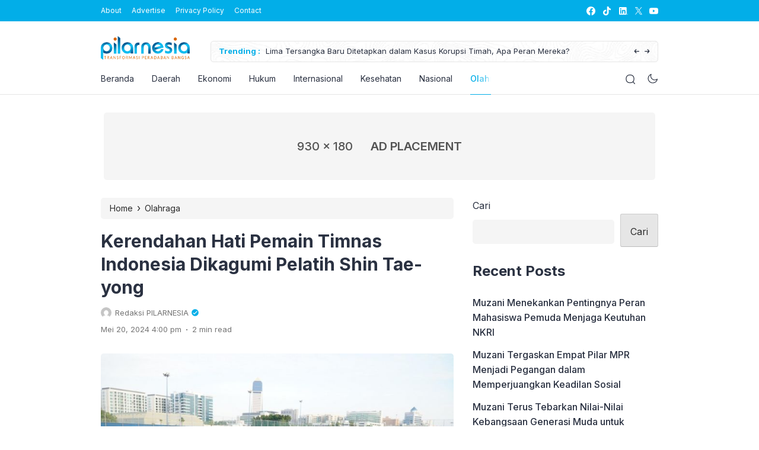

--- FILE ---
content_type: text/html; charset=UTF-8
request_url: https://pilarnesia.com/2024/05/20/kerendahan-hati-pemain-timnas-indonesia-dikagumi-pelatih-shin-tae-yong/
body_size: 19605
content:
<!doctype html>
<html lang="id">
<head>
	<meta charset="UTF-8">
    <meta name="viewport" content="width=device-width, initial-scale=1.0" />
    
        <meta name="theme-color" content="#02aee8" />
	<meta name="msapplication-navbutton-color" content="#02aee8">
	<meta name="apple-mobile-web-app-capable" content="yes">
	<meta name="apple-mobile-web-app-status-bar-style" content="#02aee8">

		<!-- connect to domain of font files -->
	<link rel="preconnect" href="https://fonts.gstatic.com" crossorigin>

	<!-- optionally increase loading priority -->
	<link rel="preload" as="style" href="https://fonts.googleapis.com/css2?family=Inter:wght@300;400;500;600;700&display=swap">

	<!-- async CSS -->
	<link rel="stylesheet" media="print" onload="this.onload=null;this.removeAttribute('media');" href="https://fonts.googleapis.com/css2?family=Inter:wght@300;400;500;600;700&display=swap">

	<!-- no-JS fallback -->
	<noscript>
	    <link rel="stylesheet" href="https://fonts.googleapis.com/css2?family=Inter:wght@300;400;500;600;700&display=swap">
	</noscript>

	<style type="text/css">
	
	
	.eipro-news .widget-area section.widget_eipro_popular_post_widget, .eipro-business .c-prefooter {
		background-image: url(https://pilarnesia.com/wp-content/themes/eipro-master/assets/img/bg-footer-2.jpg) !important;
	}

	body .table-of-contents li::before {
		content: url(https://pilarnesia.com/wp-content/themes/eipro-master/assets/icon/angle-small-right.png) !important;
	}
	body.dark-mode .table-of-contents li::before {
		content: url(https://pilarnesia.com/wp-content/themes/eipro-master/assets/icon/angle-small-right-white.png) !important;
	}

	@media only screen and (min-width: 1171px) {
		.c-trending-wrap {
			background-image: url(https://pilarnesia.com/wp-content/themes/eipro-master/assets/img/bg-footer-2.jpg) !important;
		}
	}

	
				
		@media only screen and (max-width: 428px) {

								}

		:root {
		--color-primary: #02aee8 !important;
		--color-secondary_bg: #ffa114 !important;
		--color-secondary_text: #545454 !important;
	}
	body .content-single blockquote p a, .wp-calendar-nav-prev a, .wp-calendar-table td a, .custom-widget section.widget ul li a:hover, footer .copyright a, .tab-bar .bar-active a span, body .widget h5 .lbl-popular a, .single-post .content-single p a, .table-of-contents li a:hover, .content-page p a, body.single-post.dark-mode .content-single .table-of-contents li:hover a, body.single-post.dark-mode .content-single .table-of-contents li:hover {
		color: #02aee8 !important;
	}
	body .content-single blockquote {
		border-color: #02aee8 !important;
	}
	body.single-post .content-single .comments-area li a.comment-reply-link, body.single-post .content-single .comments-area li a.comment-reply-link:focus {
		background-color: #02aee8;
	}
	body .show-comments, body form input[type="submit"], .dataTables_wrapper .dataTables_paginate .paginate_button.current, .dataTables_wrapper .dataTables_paginate .paginate_button.current:hover, .popup-mobilemenu-area .m-cta .c-btn, .popup-mobilemenu-area .m-cta .c-btn:hover, .popup-mobilemenu-area .m-cta .c-btn:focus, body form select[name="search_taxonomy"] {
		background-color: #02aee8 !important;
		border-color: #02aee8 !important;
	}

		.main-navigation .nav-right .c-btn, .main-navigation .nav-right .c-btn:hover, .main-navigation .nav-right .c-btn:focus {
		background-color: #0288d1 !important;
		color: #ffffff !important;
	}
	
	
	body.dark-mode .wp-calendar-table td a {
		background-color: #02aee8 !important;
	    color: #ffffff !important;
	    border-radius: 100% !important;
	}
	body.dark-mode .table-of-contents .toc-headline::before {
	    content: url(https://pilarnesia.com/wp-content/themes/eipro-master/assets/icon/list-white-update.svg) !important;
	}
	.table-of-contents .toc-headline::before {
		content: url(https://pilarnesia.com/wp-content/themes/eipro-master/assets/icon/list.svg) !important;
	}

	@media only screen and (max-width: 428px) {
				.eipro-news .hide-p-sidebar .content.c-fullwidth .c-logo a img, body.eipro-news .c-profile.sidebar .c-logo img, .eipro-business .hide-p-sidebar .content.c-fullwidth .c-logo a img, body.eipro-business .c-profile.sidebar .c-logo img {
			width: calc(250px / 2) !important;
			border-radius: 0;
		}
	}

</style>

	 	
	<title>Kerendahan Hati Pemain Timnas Indonesia Dikagumi Pelatih Shin Tae-yong &#8211; PILARNESIA</title>
<meta name='robots' content='max-image-preview:large' />
<link rel='dns-prefetch' href='//code.jquery.com' />
<link rel='dns-prefetch' href='//cdn.jsdelivr.net' />
<link rel="alternate" type="application/rss+xml" title="PILARNESIA &raquo; Feed" href="https://pilarnesia.com/feed/" />
<link rel="alternate" type="application/rss+xml" title="PILARNESIA &raquo; Umpan Komentar" href="https://pilarnesia.com/comments/feed/" />
<link rel="alternate" type="application/rss+xml" title="PILARNESIA &raquo; Kerendahan Hati Pemain Timnas Indonesia Dikagumi Pelatih Shin Tae-yong Umpan Komentar" href="https://pilarnesia.com/2024/05/20/kerendahan-hati-pemain-timnas-indonesia-dikagumi-pelatih-shin-tae-yong/feed/" />
<link rel="alternate" title="oEmbed (JSON)" type="application/json+oembed" href="https://pilarnesia.com/wp-json/oembed/1.0/embed?url=https%3A%2F%2Fpilarnesia.com%2F2024%2F05%2F20%2Fkerendahan-hati-pemain-timnas-indonesia-dikagumi-pelatih-shin-tae-yong%2F" />
<link rel="alternate" title="oEmbed (XML)" type="text/xml+oembed" href="https://pilarnesia.com/wp-json/oembed/1.0/embed?url=https%3A%2F%2Fpilarnesia.com%2F2024%2F05%2F20%2Fkerendahan-hati-pemain-timnas-indonesia-dikagumi-pelatih-shin-tae-yong%2F&#038;format=xml" />
<style id='wp-img-auto-sizes-contain-inline-css'>
img:is([sizes=auto i],[sizes^="auto," i]){contain-intrinsic-size:3000px 1500px}
/*# sourceURL=wp-img-auto-sizes-contain-inline-css */
</style>
<style id='classic-theme-styles-inline-css'>
/*! This file is auto-generated */
.wp-block-button__link{color:#fff;background-color:#32373c;border-radius:9999px;box-shadow:none;text-decoration:none;padding:calc(.667em + 2px) calc(1.333em + 2px);font-size:1.125em}.wp-block-file__button{background:#32373c;color:#fff;text-decoration:none}
/*# sourceURL=/wp-includes/css/classic-themes.min.css */
</style>
<link rel='stylesheet' id='contact-form-7-css' href='https://pilarnesia.com/wp-content/plugins/contact-form-7/includes/css/styles.css?ver=6.0.6' media='all' />
<link rel='stylesheet' id='parent-style-css' href='https://pilarnesia.com/wp-content/themes/eipro-master/style.css?ver=6.9' media='all' />
<link rel='stylesheet' id='eipro-master-style-css' href='https://pilarnesia.com/wp-content/themes/eipro-master-child/style.css?ver=1.2.5' media='all' />
<link rel='stylesheet' id='eipro-master-main-style-css' href='https://pilarnesia.com/wp-content/themes/eipro-master/assets/css/style.min.css?ver=1768607684' media='all' />
<link rel='stylesheet' id='eipro-news-main-style-css' href='https://pilarnesia.com/wp-content/themes/eipro-master/assets/css/eipro-news-style.min.css?ver=1768607684' media='all' />
<link rel='stylesheet' id='slick_style-css' href='//cdn.jsdelivr.net/npm/slick-carousel@1.8.1/slick/slick.css?ver=1.8.1' media='all' />
<script src="https://pilarnesia.com/wp-includes/js/jquery/jquery.min.js?ver=3.7.1" id="jquery-core-js"></script>
<script src="https://pilarnesia.com/wp-includes/js/jquery/jquery-migrate.min.js?ver=3.4.1" id="jquery-migrate-js"></script>
<link rel="https://api.w.org/" href="https://pilarnesia.com/wp-json/" /><link rel="alternate" title="JSON" type="application/json" href="https://pilarnesia.com/wp-json/wp/v2/posts/1824" /><link rel="EditURI" type="application/rsd+xml" title="RSD" href="https://pilarnesia.com/xmlrpc.php?rsd" />
<meta name="generator" content="WordPress 6.9" />
<link rel="canonical" href="https://pilarnesia.com/2024/05/20/kerendahan-hati-pemain-timnas-indonesia-dikagumi-pelatih-shin-tae-yong/" />
<link rel='shortlink' href='https://pilarnesia.com/?p=1824' />
<meta name="generator" content="Elementor 3.32.2; features: e_font_icon_svg, additional_custom_breakpoints; settings: css_print_method-external, google_font-enabled, font_display-swap">
			<style>
				.e-con.e-parent:nth-of-type(n+4):not(.e-lazyloaded):not(.e-no-lazyload),
				.e-con.e-parent:nth-of-type(n+4):not(.e-lazyloaded):not(.e-no-lazyload) * {
					background-image: none !important;
				}
				@media screen and (max-height: 1024px) {
					.e-con.e-parent:nth-of-type(n+3):not(.e-lazyloaded):not(.e-no-lazyload),
					.e-con.e-parent:nth-of-type(n+3):not(.e-lazyloaded):not(.e-no-lazyload) * {
						background-image: none !important;
					}
				}
				@media screen and (max-height: 640px) {
					.e-con.e-parent:nth-of-type(n+2):not(.e-lazyloaded):not(.e-no-lazyload),
					.e-con.e-parent:nth-of-type(n+2):not(.e-lazyloaded):not(.e-no-lazyload) * {
						background-image: none !important;
					}
				}
			</style>
			<link rel="icon" href="https://pilarnesia.com/wp-content/uploads/2024/04/new-favicon.png" sizes="32x32" />
<link rel="icon" href="https://pilarnesia.com/wp-content/uploads/2024/04/new-favicon.png" sizes="192x192" />
<link rel="apple-touch-icon" href="https://pilarnesia.com/wp-content/uploads/2024/04/new-favicon.png" />
<meta name="msapplication-TileImage" content="https://pilarnesia.com/wp-content/uploads/2024/04/new-favicon.png" />
<style id='wp-block-archives-inline-css'>
.wp-block-archives{box-sizing:border-box}.wp-block-archives-dropdown label{display:block}
/*# sourceURL=https://pilarnesia.com/wp-includes/blocks/archives/style.min.css */
</style>
<style id='wp-block-categories-inline-css'>
.wp-block-categories{box-sizing:border-box}.wp-block-categories.alignleft{margin-right:2em}.wp-block-categories.alignright{margin-left:2em}.wp-block-categories.wp-block-categories-dropdown.aligncenter{text-align:center}.wp-block-categories .wp-block-categories__label{display:block;width:100%}
/*# sourceURL=https://pilarnesia.com/wp-includes/blocks/categories/style.min.css */
</style>
<style id='wp-block-heading-inline-css'>
h1:where(.wp-block-heading).has-background,h2:where(.wp-block-heading).has-background,h3:where(.wp-block-heading).has-background,h4:where(.wp-block-heading).has-background,h5:where(.wp-block-heading).has-background,h6:where(.wp-block-heading).has-background{padding:1.25em 2.375em}h1.has-text-align-left[style*=writing-mode]:where([style*=vertical-lr]),h1.has-text-align-right[style*=writing-mode]:where([style*=vertical-rl]),h2.has-text-align-left[style*=writing-mode]:where([style*=vertical-lr]),h2.has-text-align-right[style*=writing-mode]:where([style*=vertical-rl]),h3.has-text-align-left[style*=writing-mode]:where([style*=vertical-lr]),h3.has-text-align-right[style*=writing-mode]:where([style*=vertical-rl]),h4.has-text-align-left[style*=writing-mode]:where([style*=vertical-lr]),h4.has-text-align-right[style*=writing-mode]:where([style*=vertical-rl]),h5.has-text-align-left[style*=writing-mode]:where([style*=vertical-lr]),h5.has-text-align-right[style*=writing-mode]:where([style*=vertical-rl]),h6.has-text-align-left[style*=writing-mode]:where([style*=vertical-lr]),h6.has-text-align-right[style*=writing-mode]:where([style*=vertical-rl]){rotate:180deg}
/*# sourceURL=https://pilarnesia.com/wp-includes/blocks/heading/style.min.css */
</style>
<style id='wp-block-latest-comments-inline-css'>
ol.wp-block-latest-comments{box-sizing:border-box;margin-left:0}:where(.wp-block-latest-comments:not([style*=line-height] .wp-block-latest-comments__comment)){line-height:1.1}:where(.wp-block-latest-comments:not([style*=line-height] .wp-block-latest-comments__comment-excerpt p)){line-height:1.8}.has-dates :where(.wp-block-latest-comments:not([style*=line-height])),.has-excerpts :where(.wp-block-latest-comments:not([style*=line-height])){line-height:1.5}.wp-block-latest-comments .wp-block-latest-comments{padding-left:0}.wp-block-latest-comments__comment{list-style:none;margin-bottom:1em}.has-avatars .wp-block-latest-comments__comment{list-style:none;min-height:2.25em}.has-avatars .wp-block-latest-comments__comment .wp-block-latest-comments__comment-excerpt,.has-avatars .wp-block-latest-comments__comment .wp-block-latest-comments__comment-meta{margin-left:3.25em}.wp-block-latest-comments__comment-excerpt p{font-size:.875em;margin:.36em 0 1.4em}.wp-block-latest-comments__comment-date{display:block;font-size:.75em}.wp-block-latest-comments .avatar,.wp-block-latest-comments__comment-avatar{border-radius:1.5em;display:block;float:left;height:2.5em;margin-right:.75em;width:2.5em}.wp-block-latest-comments[class*=-font-size] a,.wp-block-latest-comments[style*=font-size] a{font-size:inherit}
/*# sourceURL=https://pilarnesia.com/wp-includes/blocks/latest-comments/style.min.css */
</style>
<style id='wp-block-latest-posts-inline-css'>
.wp-block-latest-posts{box-sizing:border-box}.wp-block-latest-posts.alignleft{margin-right:2em}.wp-block-latest-posts.alignright{margin-left:2em}.wp-block-latest-posts.wp-block-latest-posts__list{list-style:none}.wp-block-latest-posts.wp-block-latest-posts__list li{clear:both;overflow-wrap:break-word}.wp-block-latest-posts.is-grid{display:flex;flex-wrap:wrap}.wp-block-latest-posts.is-grid li{margin:0 1.25em 1.25em 0;width:100%}@media (min-width:600px){.wp-block-latest-posts.columns-2 li{width:calc(50% - .625em)}.wp-block-latest-posts.columns-2 li:nth-child(2n){margin-right:0}.wp-block-latest-posts.columns-3 li{width:calc(33.33333% - .83333em)}.wp-block-latest-posts.columns-3 li:nth-child(3n){margin-right:0}.wp-block-latest-posts.columns-4 li{width:calc(25% - .9375em)}.wp-block-latest-posts.columns-4 li:nth-child(4n){margin-right:0}.wp-block-latest-posts.columns-5 li{width:calc(20% - 1em)}.wp-block-latest-posts.columns-5 li:nth-child(5n){margin-right:0}.wp-block-latest-posts.columns-6 li{width:calc(16.66667% - 1.04167em)}.wp-block-latest-posts.columns-6 li:nth-child(6n){margin-right:0}}:root :where(.wp-block-latest-posts.is-grid){padding:0}:root :where(.wp-block-latest-posts.wp-block-latest-posts__list){padding-left:0}.wp-block-latest-posts__post-author,.wp-block-latest-posts__post-date{display:block;font-size:.8125em}.wp-block-latest-posts__post-excerpt,.wp-block-latest-posts__post-full-content{margin-bottom:1em;margin-top:.5em}.wp-block-latest-posts__featured-image a{display:inline-block}.wp-block-latest-posts__featured-image img{height:auto;max-width:100%;width:auto}.wp-block-latest-posts__featured-image.alignleft{float:left;margin-right:1em}.wp-block-latest-posts__featured-image.alignright{float:right;margin-left:1em}.wp-block-latest-posts__featured-image.aligncenter{margin-bottom:1em;text-align:center}
/*# sourceURL=https://pilarnesia.com/wp-includes/blocks/latest-posts/style.min.css */
</style>
<style id='wp-block-search-inline-css'>
.wp-block-search__button{margin-left:10px;word-break:normal}.wp-block-search__button.has-icon{line-height:0}.wp-block-search__button svg{height:1.25em;min-height:24px;min-width:24px;width:1.25em;fill:currentColor;vertical-align:text-bottom}:where(.wp-block-search__button){border:1px solid #ccc;padding:6px 10px}.wp-block-search__inside-wrapper{display:flex;flex:auto;flex-wrap:nowrap;max-width:100%}.wp-block-search__label{width:100%}.wp-block-search.wp-block-search__button-only .wp-block-search__button{box-sizing:border-box;display:flex;flex-shrink:0;justify-content:center;margin-left:0;max-width:100%}.wp-block-search.wp-block-search__button-only .wp-block-search__inside-wrapper{min-width:0!important;transition-property:width}.wp-block-search.wp-block-search__button-only .wp-block-search__input{flex-basis:100%;transition-duration:.3s}.wp-block-search.wp-block-search__button-only.wp-block-search__searchfield-hidden,.wp-block-search.wp-block-search__button-only.wp-block-search__searchfield-hidden .wp-block-search__inside-wrapper{overflow:hidden}.wp-block-search.wp-block-search__button-only.wp-block-search__searchfield-hidden .wp-block-search__input{border-left-width:0!important;border-right-width:0!important;flex-basis:0;flex-grow:0;margin:0;min-width:0!important;padding-left:0!important;padding-right:0!important;width:0!important}:where(.wp-block-search__input){appearance:none;border:1px solid #949494;flex-grow:1;font-family:inherit;font-size:inherit;font-style:inherit;font-weight:inherit;letter-spacing:inherit;line-height:inherit;margin-left:0;margin-right:0;min-width:3rem;padding:8px;text-decoration:unset!important;text-transform:inherit}:where(.wp-block-search__button-inside .wp-block-search__inside-wrapper){background-color:#fff;border:1px solid #949494;box-sizing:border-box;padding:4px}:where(.wp-block-search__button-inside .wp-block-search__inside-wrapper) .wp-block-search__input{border:none;border-radius:0;padding:0 4px}:where(.wp-block-search__button-inside .wp-block-search__inside-wrapper) .wp-block-search__input:focus{outline:none}:where(.wp-block-search__button-inside .wp-block-search__inside-wrapper) :where(.wp-block-search__button){padding:4px 8px}.wp-block-search.aligncenter .wp-block-search__inside-wrapper{margin:auto}.wp-block[data-align=right] .wp-block-search.wp-block-search__button-only .wp-block-search__inside-wrapper{float:right}
/*# sourceURL=https://pilarnesia.com/wp-includes/blocks/search/style.min.css */
</style>
<style id='wp-block-group-inline-css'>
.wp-block-group{box-sizing:border-box}:where(.wp-block-group.wp-block-group-is-layout-constrained){position:relative}
/*# sourceURL=https://pilarnesia.com/wp-includes/blocks/group/style.min.css */
</style>
<style id='global-styles-inline-css'>
:root{--wp--preset--aspect-ratio--square: 1;--wp--preset--aspect-ratio--4-3: 4/3;--wp--preset--aspect-ratio--3-4: 3/4;--wp--preset--aspect-ratio--3-2: 3/2;--wp--preset--aspect-ratio--2-3: 2/3;--wp--preset--aspect-ratio--16-9: 16/9;--wp--preset--aspect-ratio--9-16: 9/16;--wp--preset--color--black: #000000;--wp--preset--color--cyan-bluish-gray: #abb8c3;--wp--preset--color--white: #ffffff;--wp--preset--color--pale-pink: #f78da7;--wp--preset--color--vivid-red: #cf2e2e;--wp--preset--color--luminous-vivid-orange: #ff6900;--wp--preset--color--luminous-vivid-amber: #fcb900;--wp--preset--color--light-green-cyan: #7bdcb5;--wp--preset--color--vivid-green-cyan: #00d084;--wp--preset--color--pale-cyan-blue: #8ed1fc;--wp--preset--color--vivid-cyan-blue: #0693e3;--wp--preset--color--vivid-purple: #9b51e0;--wp--preset--gradient--vivid-cyan-blue-to-vivid-purple: linear-gradient(135deg,rgb(6,147,227) 0%,rgb(155,81,224) 100%);--wp--preset--gradient--light-green-cyan-to-vivid-green-cyan: linear-gradient(135deg,rgb(122,220,180) 0%,rgb(0,208,130) 100%);--wp--preset--gradient--luminous-vivid-amber-to-luminous-vivid-orange: linear-gradient(135deg,rgb(252,185,0) 0%,rgb(255,105,0) 100%);--wp--preset--gradient--luminous-vivid-orange-to-vivid-red: linear-gradient(135deg,rgb(255,105,0) 0%,rgb(207,46,46) 100%);--wp--preset--gradient--very-light-gray-to-cyan-bluish-gray: linear-gradient(135deg,rgb(238,238,238) 0%,rgb(169,184,195) 100%);--wp--preset--gradient--cool-to-warm-spectrum: linear-gradient(135deg,rgb(74,234,220) 0%,rgb(151,120,209) 20%,rgb(207,42,186) 40%,rgb(238,44,130) 60%,rgb(251,105,98) 80%,rgb(254,248,76) 100%);--wp--preset--gradient--blush-light-purple: linear-gradient(135deg,rgb(255,206,236) 0%,rgb(152,150,240) 100%);--wp--preset--gradient--blush-bordeaux: linear-gradient(135deg,rgb(254,205,165) 0%,rgb(254,45,45) 50%,rgb(107,0,62) 100%);--wp--preset--gradient--luminous-dusk: linear-gradient(135deg,rgb(255,203,112) 0%,rgb(199,81,192) 50%,rgb(65,88,208) 100%);--wp--preset--gradient--pale-ocean: linear-gradient(135deg,rgb(255,245,203) 0%,rgb(182,227,212) 50%,rgb(51,167,181) 100%);--wp--preset--gradient--electric-grass: linear-gradient(135deg,rgb(202,248,128) 0%,rgb(113,206,126) 100%);--wp--preset--gradient--midnight: linear-gradient(135deg,rgb(2,3,129) 0%,rgb(40,116,252) 100%);--wp--preset--font-size--small: 13px;--wp--preset--font-size--medium: 20px;--wp--preset--font-size--large: 36px;--wp--preset--font-size--x-large: 42px;--wp--preset--spacing--20: 0.44rem;--wp--preset--spacing--30: 0.67rem;--wp--preset--spacing--40: 1rem;--wp--preset--spacing--50: 1.5rem;--wp--preset--spacing--60: 2.25rem;--wp--preset--spacing--70: 3.38rem;--wp--preset--spacing--80: 5.06rem;--wp--preset--shadow--natural: 6px 6px 9px rgba(0, 0, 0, 0.2);--wp--preset--shadow--deep: 12px 12px 50px rgba(0, 0, 0, 0.4);--wp--preset--shadow--sharp: 6px 6px 0px rgba(0, 0, 0, 0.2);--wp--preset--shadow--outlined: 6px 6px 0px -3px rgb(255, 255, 255), 6px 6px rgb(0, 0, 0);--wp--preset--shadow--crisp: 6px 6px 0px rgb(0, 0, 0);}:where(.is-layout-flex){gap: 0.5em;}:where(.is-layout-grid){gap: 0.5em;}body .is-layout-flex{display: flex;}.is-layout-flex{flex-wrap: wrap;align-items: center;}.is-layout-flex > :is(*, div){margin: 0;}body .is-layout-grid{display: grid;}.is-layout-grid > :is(*, div){margin: 0;}:where(.wp-block-columns.is-layout-flex){gap: 2em;}:where(.wp-block-columns.is-layout-grid){gap: 2em;}:where(.wp-block-post-template.is-layout-flex){gap: 1.25em;}:where(.wp-block-post-template.is-layout-grid){gap: 1.25em;}.has-black-color{color: var(--wp--preset--color--black) !important;}.has-cyan-bluish-gray-color{color: var(--wp--preset--color--cyan-bluish-gray) !important;}.has-white-color{color: var(--wp--preset--color--white) !important;}.has-pale-pink-color{color: var(--wp--preset--color--pale-pink) !important;}.has-vivid-red-color{color: var(--wp--preset--color--vivid-red) !important;}.has-luminous-vivid-orange-color{color: var(--wp--preset--color--luminous-vivid-orange) !important;}.has-luminous-vivid-amber-color{color: var(--wp--preset--color--luminous-vivid-amber) !important;}.has-light-green-cyan-color{color: var(--wp--preset--color--light-green-cyan) !important;}.has-vivid-green-cyan-color{color: var(--wp--preset--color--vivid-green-cyan) !important;}.has-pale-cyan-blue-color{color: var(--wp--preset--color--pale-cyan-blue) !important;}.has-vivid-cyan-blue-color{color: var(--wp--preset--color--vivid-cyan-blue) !important;}.has-vivid-purple-color{color: var(--wp--preset--color--vivid-purple) !important;}.has-black-background-color{background-color: var(--wp--preset--color--black) !important;}.has-cyan-bluish-gray-background-color{background-color: var(--wp--preset--color--cyan-bluish-gray) !important;}.has-white-background-color{background-color: var(--wp--preset--color--white) !important;}.has-pale-pink-background-color{background-color: var(--wp--preset--color--pale-pink) !important;}.has-vivid-red-background-color{background-color: var(--wp--preset--color--vivid-red) !important;}.has-luminous-vivid-orange-background-color{background-color: var(--wp--preset--color--luminous-vivid-orange) !important;}.has-luminous-vivid-amber-background-color{background-color: var(--wp--preset--color--luminous-vivid-amber) !important;}.has-light-green-cyan-background-color{background-color: var(--wp--preset--color--light-green-cyan) !important;}.has-vivid-green-cyan-background-color{background-color: var(--wp--preset--color--vivid-green-cyan) !important;}.has-pale-cyan-blue-background-color{background-color: var(--wp--preset--color--pale-cyan-blue) !important;}.has-vivid-cyan-blue-background-color{background-color: var(--wp--preset--color--vivid-cyan-blue) !important;}.has-vivid-purple-background-color{background-color: var(--wp--preset--color--vivid-purple) !important;}.has-black-border-color{border-color: var(--wp--preset--color--black) !important;}.has-cyan-bluish-gray-border-color{border-color: var(--wp--preset--color--cyan-bluish-gray) !important;}.has-white-border-color{border-color: var(--wp--preset--color--white) !important;}.has-pale-pink-border-color{border-color: var(--wp--preset--color--pale-pink) !important;}.has-vivid-red-border-color{border-color: var(--wp--preset--color--vivid-red) !important;}.has-luminous-vivid-orange-border-color{border-color: var(--wp--preset--color--luminous-vivid-orange) !important;}.has-luminous-vivid-amber-border-color{border-color: var(--wp--preset--color--luminous-vivid-amber) !important;}.has-light-green-cyan-border-color{border-color: var(--wp--preset--color--light-green-cyan) !important;}.has-vivid-green-cyan-border-color{border-color: var(--wp--preset--color--vivid-green-cyan) !important;}.has-pale-cyan-blue-border-color{border-color: var(--wp--preset--color--pale-cyan-blue) !important;}.has-vivid-cyan-blue-border-color{border-color: var(--wp--preset--color--vivid-cyan-blue) !important;}.has-vivid-purple-border-color{border-color: var(--wp--preset--color--vivid-purple) !important;}.has-vivid-cyan-blue-to-vivid-purple-gradient-background{background: var(--wp--preset--gradient--vivid-cyan-blue-to-vivid-purple) !important;}.has-light-green-cyan-to-vivid-green-cyan-gradient-background{background: var(--wp--preset--gradient--light-green-cyan-to-vivid-green-cyan) !important;}.has-luminous-vivid-amber-to-luminous-vivid-orange-gradient-background{background: var(--wp--preset--gradient--luminous-vivid-amber-to-luminous-vivid-orange) !important;}.has-luminous-vivid-orange-to-vivid-red-gradient-background{background: var(--wp--preset--gradient--luminous-vivid-orange-to-vivid-red) !important;}.has-very-light-gray-to-cyan-bluish-gray-gradient-background{background: var(--wp--preset--gradient--very-light-gray-to-cyan-bluish-gray) !important;}.has-cool-to-warm-spectrum-gradient-background{background: var(--wp--preset--gradient--cool-to-warm-spectrum) !important;}.has-blush-light-purple-gradient-background{background: var(--wp--preset--gradient--blush-light-purple) !important;}.has-blush-bordeaux-gradient-background{background: var(--wp--preset--gradient--blush-bordeaux) !important;}.has-luminous-dusk-gradient-background{background: var(--wp--preset--gradient--luminous-dusk) !important;}.has-pale-ocean-gradient-background{background: var(--wp--preset--gradient--pale-ocean) !important;}.has-electric-grass-gradient-background{background: var(--wp--preset--gradient--electric-grass) !important;}.has-midnight-gradient-background{background: var(--wp--preset--gradient--midnight) !important;}.has-small-font-size{font-size: var(--wp--preset--font-size--small) !important;}.has-medium-font-size{font-size: var(--wp--preset--font-size--medium) !important;}.has-large-font-size{font-size: var(--wp--preset--font-size--large) !important;}.has-x-large-font-size{font-size: var(--wp--preset--font-size--x-large) !important;}
/*# sourceURL=global-styles-inline-css */
</style>
</head>

<body class="wp-singular post-template-default single single-post postid-1824 single-format-standard wp-custom-logo wp-theme-eipro-master wp-child-theme-eipro-master-child eipro-news elementor-default elementor-kit-9">

	
<div class="wrapper hide-p-sidebar">

	<div class="c-profile sidebar">
		<div class="container">
			<span class="c-close">
		       <span><?xml version="1.0" encoding="UTF-8"?>
<!-- Generator: Adobe Illustrator 25.0.0, SVG Export Plug-In . SVG Version: 6.00 Build 0)  -->
<svg xmlns="http://www.w3.org/2000/svg" xmlns:xlink="http://www.w3.org/1999/xlink" version="1.1" id="Capa_1" x="0px" y="0px" viewBox="0 0 512.021 512.021" style="enable-background:new 0 0 512.021 512.021;" xml:space="preserve" width="512" height="512">
<g>
	<path d="M301.258,256.01L502.645,54.645c12.501-12.501,12.501-32.769,0-45.269c-12.501-12.501-32.769-12.501-45.269,0l0,0   L256.01,210.762L54.645,9.376c-12.501-12.501-32.769-12.501-45.269,0s-12.501,32.769,0,45.269L210.762,256.01L9.376,457.376   c-12.501,12.501-12.501,32.769,0,45.269s32.769,12.501,45.269,0L256.01,301.258l201.365,201.387   c12.501,12.501,32.769,12.501,45.269,0c12.501-12.501,12.501-32.769,0-45.269L301.258,256.01z"/>
</g>















</svg>
</span>
		    </span>
		</div>

								<div class="c-logo">
					<a href="https://pilarnesia.com/" class="logo-black"><img src="https://pilarnesia.com/wp-content/uploads/2024/04/logo-pilarnesia-500-reguler.png" alt="PILARNESIA" style="width: calc(300px / 2);height: auto;border-radius: 0;"></a><a href="https://pilarnesia.com/" class="logo-white"><img src="https://pilarnesia.com/wp-content/uploads/2024/04/pilarnesia-logo-putih-250-reguler.png" alt="PILARNESIA" style="width: calc(300px / 2);height: auto;border-radius: 0;"></a>				</div>
								<div class="container">
            	<ul id="menu-mobile-menu" class=""><li id="menu-item-1819" class="menu-item menu-item-type-custom menu-item-object-custom menu-item-home menu-item-1819"><a href="https://pilarnesia.com/">Beranda</a></li>
<li id="menu-item-1810" class="menu-item menu-item-type-taxonomy menu-item-object-category menu-item-1810"><a href="https://pilarnesia.com/category/daerah/">Daerah</a></li>
<li id="menu-item-1811" class="menu-item menu-item-type-taxonomy menu-item-object-category menu-item-1811"><a href="https://pilarnesia.com/category/ekonomi/">Ekonomi</a></li>
<li id="menu-item-1812" class="menu-item menu-item-type-taxonomy menu-item-object-category menu-item-1812"><a href="https://pilarnesia.com/category/hukum/">Hukum</a></li>
<li id="menu-item-1813" class="menu-item menu-item-type-taxonomy menu-item-object-category menu-item-1813"><a href="https://pilarnesia.com/category/internasional/">Internasional</a></li>
<li id="menu-item-1814" class="menu-item menu-item-type-taxonomy menu-item-object-category menu-item-1814"><a href="https://pilarnesia.com/category/kesehatan/">Kesehatan</a></li>
<li id="menu-item-1815" class="menu-item menu-item-type-taxonomy menu-item-object-category menu-item-1815"><a href="https://pilarnesia.com/category/nasional/">Nasional</a></li>
<li id="menu-item-1816" class="menu-item menu-item-type-taxonomy menu-item-object-category current-post-ancestor current-menu-parent current-post-parent menu-item-1816"><a href="https://pilarnesia.com/category/olahraga/">Olahraga</a></li>
<li id="menu-item-1817" class="menu-item menu-item-type-taxonomy menu-item-object-category menu-item-1817"><a href="https://pilarnesia.com/category/politik/">Politik</a></li>
<li id="menu-item-1818" class="menu-item menu-item-type-taxonomy menu-item-object-category menu-item-1818"><a href="https://pilarnesia.com/category/uncategorized/">Uncategorized</a></li>
</ul>	            </div>
					</div>
	<div class="sidebar-overlay"></div>

	<div class="content c-fullwidth c-lnews">

				<nav id="site-navigation" class="main-navigation ltrending">
			
<div class="top-bar">
	<div class="container">
		<div class="c-col">
            <div class="menu-toggle">
                <div class="bar1"></div>
                <div class="bar2"></div>
                <div class="bar3"></div>
            </div>
			<div class="c-menu">
                <ul id="menu-top-bar-menu" class=""><li id="menu-item-1479" class="menu-item menu-item-type-post_type menu-item-object-page menu-item-1479"><a href="https://pilarnesia.com/about/">About</a></li>
<li id="menu-item-1480" class="menu-item menu-item-type-custom menu-item-object-custom menu-item-1480"><a href="#">Advertise</a></li>
<li id="menu-item-1481" class="menu-item menu-item-type-post_type menu-item-object-page menu-item-1481"><a href="https://pilarnesia.com/privacy-policy-2/">Privacy Policy</a></li>
<li id="menu-item-1482" class="menu-item menu-item-type-post_type menu-item-object-page menu-item-1482"><a href="https://pilarnesia.com/contact/">Contact</a></li>
</ul>            </div>
		</div>
		<div class="c-col">
			
<div class="social-media outline">
    <a class="fb" rel="nofollow noopener" target="_blank" href="https://www.facebook.com/eitheme/" aria-label="link">
    <?xml version="1.0" encoding="UTF-8"?>
<!-- Generator: Adobe Illustrator 26.0.1, SVG Export Plug-In . SVG Version: 6.00 Build 0)  -->
<svg xmlns="http://www.w3.org/2000/svg" xmlns:xlink="http://www.w3.org/1999/xlink" version="1.1" id="Capa_1" x="0px" y="0px" viewBox="0 0 24 24" style="enable-background:new 0 0 24 24;" xml:space="preserve" width="512" height="512">
<g>
	<path d="M24,12.073c0,5.989-4.394,10.954-10.13,11.855v-8.363h2.789l0.531-3.46H13.87V9.86c0-0.947,0.464-1.869,1.95-1.869h1.509   V5.045c0,0-1.37-0.234-2.679-0.234c-2.734,0-4.52,1.657-4.52,4.656v2.637H7.091v3.46h3.039v8.363C4.395,23.025,0,18.061,0,12.073   c0-6.627,5.373-12,12-12S24,5.445,24,12.073z"/>
</g>















</svg>
  </a>
  
  
    <a class="ti" rel="nofollow noopener" target="_blank" href="#" aria-label="link">
    <?xml version="1.0" encoding="UTF-8"?>
<!-- Generator: Adobe Illustrator 26.0.1, SVG Export Plug-In . SVG Version: 6.00 Build 0)  -->
<svg xmlns="http://www.w3.org/2000/svg" xmlns:xlink="http://www.w3.org/1999/xlink" version="1.1" id="Capa_1" x="0px" y="0px" viewBox="0 0 24 24" style="enable-background:new 0 0 24 24;" xml:space="preserve" width="512" height="512">
<path d="M22.465,9.866c-2.139,0-4.122-0.684-5.74-1.846v8.385c0,4.188-3.407,7.594-7.594,7.594c-1.618,0-3.119-0.51-4.352-1.376  c-1.958-1.375-3.242-3.649-3.242-6.218c0-4.188,3.407-7.595,7.595-7.595c0.348,0,0.688,0.029,1.023,0.074v0.977v3.235  c-0.324-0.101-0.666-0.16-1.023-0.16c-1.912,0-3.468,1.556-3.468,3.469c0,1.332,0.756,2.489,1.86,3.07  c0.481,0.253,1.028,0.398,1.609,0.398c1.868,0,3.392-1.486,3.462-3.338L12.598,0h4.126c0,0.358,0.035,0.707,0.097,1.047  c0.291,1.572,1.224,2.921,2.517,3.764c0.9,0.587,1.974,0.93,3.126,0.93V9.866z"/>















</svg>
  </a>
  
  
    <a class="ln" rel="nofollow noopener" target="_blank" href="#" aria-label="link">
    <?xml version="1.0" encoding="UTF-8"?>
<!-- Generator: Adobe Illustrator 26.0.1, SVG Export Plug-In . SVG Version: 6.00 Build 0)  -->
<svg xmlns="http://www.w3.org/2000/svg" xmlns:xlink="http://www.w3.org/1999/xlink" version="1.1" id="Capa_1" x="0px" y="0px" viewBox="0 0 24 24" style="enable-background:new 0 0 24 24;" xml:space="preserve" width="512" height="512">
<g>
	<path id="Path_2525" d="M23.002,21.584h0.227l-0.435-0.658l0,0c0.266,0,0.407-0.169,0.409-0.376c0-0.008,0-0.017-0.001-0.025   c0-0.282-0.17-0.417-0.519-0.417h-0.564v1.476h0.212v-0.643h0.261L23.002,21.584z M22.577,20.774h-0.246v-0.499h0.312   c0.161,0,0.345,0.026,0.345,0.237c0,0.242-0.186,0.262-0.412,0.262"/>
	<path id="Path_2520" d="M17.291,19.073h-3.007v-4.709c0-1.123-0.02-2.568-1.564-2.568c-1.566,0-1.806,1.223-1.806,2.487v4.79H7.908   V9.389h2.887v1.323h0.04c0.589-1.006,1.683-1.607,2.848-1.564c3.048,0,3.609,2.005,3.609,4.612L17.291,19.073z M4.515,8.065   c-0.964,0-1.745-0.781-1.745-1.745c0-0.964,0.781-1.745,1.745-1.745c0.964,0,1.745,0.781,1.745,1.745   C6.26,7.284,5.479,8.065,4.515,8.065L4.515,8.065 M6.018,19.073h-3.01V9.389h3.01V19.073z M18.79,1.783H1.497   C0.68,1.774,0.01,2.429,0,3.246V20.61c0.01,0.818,0.68,1.473,1.497,1.464H18.79c0.819,0.01,1.492-0.645,1.503-1.464V3.245   c-0.012-0.819-0.685-1.474-1.503-1.463"/>
	<path id="Path_2526" d="M22.603,19.451c-0.764,0.007-1.378,0.633-1.37,1.397c0.007,0.764,0.633,1.378,1.397,1.37   c0.764-0.007,1.378-0.633,1.37-1.397c-0.007-0.754-0.617-1.363-1.37-1.37H22.603 M22.635,22.059   c-0.67,0.011-1.254-0.522-1.265-1.192c-0.011-0.67,0.523-1.222,1.193-1.233c0.67-0.011,1.222,0.523,1.233,1.193   c0,0.007,0,0.013,0,0.02C23.81,21.502,23.29,22.045,22.635,22.059h-0.031"/>
</g>















</svg>
  </a>
  
  
  
  
  
    <a class="tw" rel="nofollow noopener" target="_blank" href="#" aria-label="link">
    <?xml version="1.0" encoding="UTF-8"?>
<!-- Generator: Adobe Illustrator 26.0.1, SVG Export Plug-In . SVG Version: 6.00 Build 0)  -->
<svg xmlns="http://www.w3.org/2000/svg" xmlns:xlink="http://www.w3.org/1999/xlink" version="1.1" id="Capa_1" x="0px" y="0px" viewBox="0 0 24 24" style="enable-background:new 0 0 24 24;" xml:space="preserve" width="512" height="512">
<path id="Logo_00000038394049246713568260000012923108920998390947_" d="M21.543,7.104c0.014,0.211,0.014,0.423,0.014,0.636  c0,6.507-4.954,14.01-14.01,14.01v-0.004C4.872,21.75,2.252,20.984,0,19.539c0.389,0.047,0.78,0.07,1.172,0.071  c2.218,0.002,4.372-0.742,6.115-2.112c-2.107-0.04-3.955-1.414-4.6-3.42c0.738,0.142,1.498,0.113,2.223-0.084  c-2.298-0.464-3.95-2.483-3.95-4.827c0-0.021,0-0.042,0-0.062c0.685,0.382,1.451,0.593,2.235,0.616  C1.031,8.276,0.363,5.398,1.67,3.148c2.5,3.076,6.189,4.946,10.148,5.145c-0.397-1.71,0.146-3.502,1.424-4.705  c1.983-1.865,5.102-1.769,6.967,0.214c1.103-0.217,2.16-0.622,3.127-1.195c-0.368,1.14-1.137,2.108-2.165,2.724  C22.148,5.214,23.101,4.953,24,4.555C23.339,5.544,22.507,6.407,21.543,7.104z"/>















</svg>
  </a>
  
    <a class="yt" rel="nofollow noopener" target="_blank" href="https://www.youtube.com/channel/UC_-nzPlTvL12IO3VFT03Urw?sub_confirmation=1" aria-label="link">
    <?xml version="1.0" encoding="UTF-8"?>
<!-- Generator: Adobe Illustrator 26.0.1, SVG Export Plug-In . SVG Version: 6.00 Build 0)  -->
<svg xmlns="http://www.w3.org/2000/svg" xmlns:xlink="http://www.w3.org/1999/xlink" version="1.1" id="Capa_1" x="0px" y="0px" viewBox="0 0 24 24" style="enable-background:new 0 0 24 24;" xml:space="preserve" width="512" height="512">
<g id="XMLID_184_">
	<path d="M23.498,6.186c-0.276-1.039-1.089-1.858-2.122-2.136C19.505,3.546,12,3.546,12,3.546s-7.505,0-9.377,0.504   C1.591,4.328,0.778,5.146,0.502,6.186C0,8.07,0,12,0,12s0,3.93,0.502,5.814c0.276,1.039,1.089,1.858,2.122,2.136   C4.495,20.454,12,20.454,12,20.454s7.505,0,9.377-0.504c1.032-0.278,1.845-1.096,2.122-2.136C24,15.93,24,12,24,12   S24,8.07,23.498,6.186z M9.546,15.569V8.431L15.818,12L9.546,15.569z"/>
</g>















</svg>
  </a>
  
  </div>

		</div>
	</div>
</div>

			<div class="container">
									<div class="c-logo">
						<a href="https://pilarnesia.com/" class="logo-black"><img src="https://pilarnesia.com/wp-content/uploads/2024/04/logo-pilarnesia-500-reguler.png" alt="PILARNESIA" style="width: calc(300px / 2);height: auto;border-radius: 0;"></a><a href="https://pilarnesia.com/" class="logo-white"><img src="https://pilarnesia.com/wp-content/uploads/2024/04/pilarnesia-logo-putih-250-reguler.png" alt="PILARNESIA" style="width: calc(300px / 2);height: auto;border-radius: 0;"></a>					</div>
				
				<div class="c-trending-wrap">
    <div class="c-trending-title">Trending :</div>
    <div class="c-trending-display-area">

                        <a href="https://pilarnesia.com/2024/04/28/ini-peran-lima-tersangka-baru-kasus-korupsi-timah/" class="c-text-slide">Lima Tersangka Baru Ditetapkan dalam Kasus Korupsi Timah, Apa Peran Mereka?</a>
                            <a href="https://pilarnesia.com/2024/05/20/lotte-chemical-berinvestasi-di-pabrik-baru-stimulus-baru-bagi-industri-manufaktur/" class="c-text-slide">Lotte Chemical Berinvestasi di Pabrik Baru: Stimulus Baru bagi Industri Manufaktur</a>
                            <a href="https://pilarnesia.com/2024/04/28/ppp-siap-tampilkan-bukti-dan-saksi-di-persidangan-sengketa-pileg/" class="c-text-slide">PPP Siap Tampilkan Bukti dan Saksi di Persidangan Sengketa Pileg</a>
                            <a href="https://pilarnesia.com/2024/05/29/gerindra-pemeritahan-prabowo-ke-depan-akan-terus-perbaiki-ekosistem-logistik-nasional/" class="c-text-slide">Gerindra: Pemeritahan Prabowo ke Depan Akan Terus Perbaiki Ekosistem Logistik Nasional</a>
                            <a href="https://pilarnesia.com/2024/05/20/jokowi-ajak-presiden-majelis-umum-pbb-untuk-menyelesaikan-masalah-palestina/" class="c-text-slide">Jokowi Ajak Presiden Majelis Umum PBB untuk Menyelesaikan Masalah Palestina</a>
                </div>
</div>
				<div class="nav-collapse">
											<div class="c-logo">
														<a href="https://pilarnesia.com/" class="logo-black"><img src="https://pilarnesia.com/wp-content/uploads/2024/04/logo-pilarnesia-500-reguler.png" alt="PILARNESIA" style="width: calc(300px / 2);height: auto;border-radius: 0;"></a><a href="https://pilarnesia.com/" class="logo-white"><img src="https://pilarnesia.com/wp-content/uploads/2024/04/pilarnesia-logo-putih-250-reguler.png" alt="PILARNESIA" style="width: calc(300px / 2);height: auto;border-radius: 0;"></a>						</div>
										
					<div class="nav-right">
	                	<span class="search pointer">
	                		<svg width="17" height="18" viewBox="0 0 17 18" fill="none" xmlns="http://www.w3.org/2000/svg">
<path d="M1.15533 10.2776L1.75692 10.1484L1.15533 10.2776ZM1.24024 5.80141L1.83651 5.95326L1.24024 5.80141ZM13.9324 6.04218L14.534 5.91305L13.9324 6.04218ZM13.8475 10.5183L14.4437 10.6701L13.8475 10.5183ZM9.66156 14.5484L9.53243 13.9468L9.66156 14.5484ZM5.18543 14.4635L5.03358 15.0597L5.18543 14.4635ZM5.42619 1.77132L5.29706 1.16972L5.42619 1.77132ZM9.90228 1.85622L10.0542 1.25996L9.90228 1.85622ZM15.1052 16.9008C15.3409 17.1456 15.7304 17.153 15.9752 16.9173C16.2201 16.6816 16.2274 16.2921 15.9918 16.0473L15.1052 16.9008ZM1.75692 10.1484C1.45947 8.76258 1.4867 7.32681 1.83651 5.95326L0.643974 5.64956C0.247314 7.2071 0.216428 8.83528 0.55373 10.4067L1.75692 10.1484ZM13.3308 6.17129C13.6283 7.5571 13.601 8.99293 13.2512 10.3665L14.4437 10.6701C14.8404 9.11265 14.8713 7.48449 14.534 5.91305L13.3308 6.17129ZM9.53243 13.9468C8.14667 14.2443 6.71082 14.217 5.33728 13.8672L5.03358 15.0597C6.59111 15.4564 8.21929 15.4873 9.7907 15.15L9.53243 13.9468ZM5.55532 2.37291C6.94112 2.07546 8.37695 2.1027 9.75049 2.45249L10.0542 1.25996C8.49666 0.863309 6.8685 0.832424 5.29706 1.16972L5.55532 2.37291ZM5.33728 13.8672C3.53446 13.4081 2.14735 11.9673 1.75692 10.1484L0.55373 10.4067C1.04225 12.6826 2.77784 14.4853 5.03358 15.0597L5.33728 13.8672ZM9.7907 15.15C12.0666 14.6615 13.8693 12.9259 14.4437 10.6701L13.2512 10.3665C12.7921 12.1693 11.3514 13.5564 9.53243 13.9468L9.7907 15.15ZM9.75049 2.45249C11.5533 2.91161 12.9404 4.35237 13.3308 6.17129L14.534 5.91305C14.0455 3.63715 12.3099 1.83443 10.0542 1.25996L9.75049 2.45249ZM5.29706 1.16972C3.02116 1.65823 1.21844 3.39383 0.643974 5.64956L1.83651 5.95326C2.29562 4.15045 3.73639 2.76333 5.55532 2.37291L5.29706 1.16972ZM12.1562 13.8377L15.1052 16.9008L15.9918 16.0473L13.0427 12.9841L12.1562 13.8377Z" fill="#2A3141"/>
</svg>
	                	</span>

	                		                	<span class="c-dark-mode pointer">
	                		<svg width="23" height="23" viewBox="0 0 23 23" fill="none" xmlns="http://www.w3.org/2000/svg">
<path d="M16.7876 11.3698C16.758 14.2644 14.3875 16.5868 11.4929 16.5572C8.59825 16.5276 6.27569 14.157 6.30539 11.2624C6.335 8.36784 8.70559 6.04528 11.6002 6.07498C14.4948 6.10458 16.8172 8.47516 16.7876 11.3698Z" stroke="#2A3141" stroke-width="1.17"/>
<path d="M18.2305 4.76778L18.3543 4.64647M4.739 17.9858L4.86279 17.8645M11.6425 1.95954L11.6432 1.88203M11.45 20.7501L11.4508 20.6727M2.19006 11.2202L2.11255 11.2194M20.9807 11.4127L20.9032 11.4119M4.99826 4.63226L4.87696 4.50847M18.2162 18.1237L18.0949 18" stroke="#2A3141" stroke-width="1.87" stroke-linecap="round" stroke-linejoin="round"/>
</svg>
	          				<svg width="18" height="17" viewBox="0 0 18 17" fill="none" xmlns="http://www.w3.org/2000/svg">
<path d="M1.28 10.075C2.13549 14.13 6.21175 16.7034 10.3847 15.823C13.5972 15.1452 15.9303 12.6182 16.4439 9.64084C15.6616 10.2186 14.7415 10.6434 13.7218 10.8585C10.0125 11.6411 6.38918 9.35358 5.6287 5.74921C5.31068 4.24182 5.54383 2.74279 6.194 1.45161C2.657 2.74241 0.501791 6.38637 1.28 10.075Z" stroke="#2A3141" stroke-width="1.17" stroke-linecap="round" stroke-linejoin="round"/>
</svg>
	                	</span>
	                	
	                		                </div>
					<div class="nav-left">
		                <div class="navwrap">
			                <ul id="menu-main-menu" class="nav"><li id="menu-item-1809" class="menu-item menu-item-type-custom menu-item-object-custom menu-item-home menu-item-1809"><a href="https://pilarnesia.com/">Beranda</a></li>
<li id="menu-item-1801" class="menu-item menu-item-type-taxonomy menu-item-object-category menu-item-1801"><a href="https://pilarnesia.com/category/daerah/">Daerah</a></li>
<li id="menu-item-1802" class="menu-item menu-item-type-taxonomy menu-item-object-category menu-item-1802"><a href="https://pilarnesia.com/category/ekonomi/">Ekonomi</a></li>
<li id="menu-item-1803" class="menu-item menu-item-type-taxonomy menu-item-object-category menu-item-1803"><a href="https://pilarnesia.com/category/hukum/">Hukum</a></li>
<li id="menu-item-1804" class="menu-item menu-item-type-taxonomy menu-item-object-category menu-item-1804"><a href="https://pilarnesia.com/category/internasional/">Internasional</a></li>
<li id="menu-item-1805" class="menu-item menu-item-type-taxonomy menu-item-object-category menu-item-1805"><a href="https://pilarnesia.com/category/kesehatan/">Kesehatan</a></li>
<li id="menu-item-1806" class="menu-item menu-item-type-taxonomy menu-item-object-category menu-item-1806"><a href="https://pilarnesia.com/category/nasional/">Nasional</a></li>
<li id="menu-item-1807" class="menu-item menu-item-type-taxonomy menu-item-object-category current-post-ancestor current-menu-parent current-post-parent menu-item-1807"><a href="https://pilarnesia.com/category/olahraga/">Olahraga</a></li>
<li id="menu-item-1808" class="menu-item menu-item-type-taxonomy menu-item-object-category menu-item-1808"><a href="https://pilarnesia.com/category/politik/">Politik</a></li>
</ul>			            </div>
					</div>
				</div>
			</div>
		</nav>
                <div class="c-float-ads">

                                        <div class="c-float-ad-left">
                                                <span class="c-close">
                           <span><?xml version="1.0" encoding="UTF-8"?>
<!-- Generator: Adobe Illustrator 25.0.0, SVG Export Plug-In . SVG Version: 6.00 Build 0)  -->
<svg xmlns="http://www.w3.org/2000/svg" xmlns:xlink="http://www.w3.org/1999/xlink" version="1.1" id="Capa_1" x="0px" y="0px" viewBox="0 0 512.021 512.021" style="enable-background:new 0 0 512.021 512.021;" xml:space="preserve" width="512" height="512">
<g>
	<path d="M301.258,256.01L502.645,54.645c12.501-12.501,12.501-32.769,0-45.269c-12.501-12.501-32.769-12.501-45.269,0l0,0   L256.01,210.762L54.645,9.376c-12.501-12.501-32.769-12.501-45.269,0s-12.501,32.769,0,45.269L210.762,256.01L9.376,457.376   c-12.501,12.501-12.501,32.769,0,45.269s32.769,12.501,45.269,0L256.01,301.258l201.365,201.387   c12.501,12.501,32.769,12.501,45.269,0c12.501-12.501,12.501-32.769,0-45.269L301.258,256.01z"/>
</g>















</svg>
</span>
                        </span>
                                                <div class="c-ad x-top">
            <div>
                <span>160 x 600</span>
                <span>AD PLACEMENT</span>
            </div>
        </div>                    </div>
                    
                                        <div class="c-float-ad-right">
                                                <span class="c-close">
                           <span><?xml version="1.0" encoding="UTF-8"?>
<!-- Generator: Adobe Illustrator 25.0.0, SVG Export Plug-In . SVG Version: 6.00 Build 0)  -->
<svg xmlns="http://www.w3.org/2000/svg" xmlns:xlink="http://www.w3.org/1999/xlink" version="1.1" id="Capa_1" x="0px" y="0px" viewBox="0 0 512.021 512.021" style="enable-background:new 0 0 512.021 512.021;" xml:space="preserve" width="512" height="512">
<g>
	<path d="M301.258,256.01L502.645,54.645c12.501-12.501,12.501-32.769,0-45.269c-12.501-12.501-32.769-12.501-45.269,0l0,0   L256.01,210.762L54.645,9.376c-12.501-12.501-32.769-12.501-45.269,0s-12.501,32.769,0,45.269L210.762,256.01L9.376,457.376   c-12.501,12.501-12.501,32.769,0,45.269s32.769,12.501,45.269,0L256.01,301.258l201.365,201.387   c12.501,12.501,32.769,12.501,45.269,0c12.501-12.501,12.501-32.769,0-45.269L301.258,256.01z"/>
</g>















</svg>
</span>
                        </span>
                                                <div class="c-ad x-top">
            <div>
                <span>160 x 600</span>
                <span>AD PLACEMENT</span>
            </div>
        </div>                    </div>
                    
                </div>
            
	<div class="content-single">
		<div class="container">

			<div class="c-ads top_ad"> <div class="c-ad x-top">
	<span>930 x 180</span>
	<span>AD PLACEMENT</span>
</div> </div>
			<div class="c-two-col">
				<div class="c-post-left">

					<div class="breadcrumbs" itemscope itemtype="http://schema.org/BreadcrumbList"><span itemprop="itemListElement" itemscope itemtype="http://schema.org/ListItem"><a class="breadcrumbs__link" href="https://pilarnesia.com/" itemprop="item"><span itemprop="name">Home</span></a><meta itemprop="position" content="1" /></span><span class="breadcrumbs__separator"> › </span><span itemprop="itemListElement" itemscope itemtype="http://schema.org/ListItem"><a class="breadcrumbs__link" href="https://pilarnesia.com/category/olahraga/" itemprop="item"><span itemprop="name">Olahraga</span></a><meta itemprop="position" content="2" /></span></div><!-- .breadcrumbs -->
					<h1 class="post-title">
			        Kerendahan Hati Pemain Timnas Indonesia Dikagumi Pelatih Shin Tae-yong			    </h1>

			    
			    				    	<div class="post-meta">

					  								<span class="c-author">
								<a href="https://pilarnesia.com/author/pilarnesia1/">
									<img alt='' src='https://secure.gravatar.com/avatar/d72525b0752e02c0a3702eb7c6cabc0e8ae681afdd1caf97e1c97dadb6136a13?s=96&#038;d=mm&#038;r=g' srcset='https://secure.gravatar.com/avatar/d72525b0752e02c0a3702eb7c6cabc0e8ae681afdd1caf97e1c97dadb6136a13?s=192&#038;d=mm&#038;r=g 2x' class='avatar avatar-96 photo' height='96' width='96' decoding='async'/>									<span>Redaksi PILARNESIA</span>
									<svg viewBox="0 0 24 24"><g><rect x="5" y="5" width="14" height="14" fill="#ffffff"/><path d="M12,2C6.5,2,2,6.5,2,12c0,5.5,4.5,10,10,10s10-4.5,10-10C22,6.5,17.5,2,12,2z M9.8,17.3l-4.2-4.1L7,11.8l2.8,2.7L17,7.4 l1.4,1.4L9.8,17.3z"></path></g></svg>
								</a>
							</span>
							
							<span class="c-bottom">
								<span>Mei 20, 2024 4:00 pm</span>
								<span class="dot">.</span>
								<span>2 min read</span>
							</span>

						</div>

						
			  	
										
										<figure class="post-image">
						<a itemprop="url" href="https://pilarnesia.com/2024/05/20/kerendahan-hati-pemain-timnas-indonesia-dikagumi-pelatih-shin-tae-yong/"><img src="https://pilarnesia.com/wp-content/uploads/2024/05/shin-taeyong-bangga-pemain-timnas-indonesia-rendah-hati-mereka-mau-belajar-tmx.jpeg" alt="Kerendahan Hati Pemain Timnas Indonesia Dikagumi Pelatih Shin Tae-yong" /></a>						<figcaption>
													</figcaption>
					</figure>
					
					<div class="c-ads middle_ad"> <div class="c-ad x-top">
	<span>750 x 100</span>
	<span>AD PLACEMENT</span>
</div> </div>
										

					<div class="desc">
					    <p><strong>JAKARTA </strong> &#8211; Pelatih Timnas Indonesia, <strong> Shin Tae-yong </strong>, mengungkapkan rasa bangganya terhadap para pemain Timnas Indonesia yang telah menuruti segala arahan dan tantangan yang diberikan kepadanya. Setelah melatih selama 4,5 tahun, Shin Tae-yong merasa sangat puas dengan hasil kerja kerasnya bersama para pemainnya.</p>
<p>Prestasi yang telah diraih oleh Timnas Indonesia di bawah asuhan Shin Tae-yong juga menjadi bukti nyata dari kegigihan dan semangat para pemainnya. Mereka berhasil melaju ke babak 16 besar <strong> Piala Asia 2023 </strong> untuk pertama kalinya dalam sejarah sepakbola Tanah Air. Timnas Indonesia U-23 yang merupakan debutan juga berhasil mencapai semifinal dan finis di peringkat empat Piala Asia U-23 2024, yang merupakan pencapaian luar biasa bagi sepakbola Indonesia.</p>
<p>Namun, bagi Shin Tae-yong, hal yang paling berkesan bukanlah prestasi yang telah diraih oleh para pemainnya, melainkan kegigihan mereka untuk mengikuti dan menerima segala arahan dan tantangan yang diberikan. Hal ini diungkapkan oleh Shin Tae-yong dalam acara Meet &amp; Greet di Jakarta pada hari Minggu (19/5/2024).</p><div class="c-also-read with-image">Also Read: <div><a href="https://pilarnesia.com/2024/05/20/pochettino-berharap-performa-chelsea-meningkat-di-musim-mendatang/" aria-label="link"><img fetchpriority="high" decoding="async" width="732" height="487" src="https://pilarnesia.com/wp-content/uploads/2024/05/mauricio-pochettino-ingin-chelsea-lebih-baik-di-musim-depan-mmo.webp" class="attachment-post-thumbnail size-post-thumbnail wp-post-image" alt="&quot;Menyemangati Chelsea: Pochettino Berharap Tim Meningkatkan Kinerja di Musim Depan&quot;" srcset="https://pilarnesia.com/wp-content/uploads/2024/05/mauricio-pochettino-ingin-chelsea-lebih-baik-di-musim-depan-mmo.webp 732w, https://pilarnesia.com/wp-content/uploads/2024/05/mauricio-pochettino-ingin-chelsea-lebih-baik-di-musim-depan-mmo-300x200.webp 300w" sizes="(max-width: 732px) 100vw, 732px" /></a><a href="https://pilarnesia.com/2024/05/20/pochettino-berharap-performa-chelsea-meningkat-di-musim-mendatang/">Pochettino Berharap Performa Chelsea Meningkat di Musim Mendatang</a></div></div>
<p>&#8220;Saya sangat mengapresiasi para pemain karena mereka selalu mengikuti arahan dari saya tanpa ada keluhan, meskipun porsi latihan dan taktik yang diberikan sangat berat. Hal ini membuat saya sangat bangga dan yakin bahwa sepakbola Indonesia akan terus berkembang,&#8221; ujar Shin.</p><div class="c-ads"><div class="c-ad x-top">
	<span>750 x 100</span>
	<span>AD PLACEMENT</span>
</div></div>
<p>Shin juga mengungkapkan rasa terharunya karena para pemainnya mampu menerima teknik latihan yang berbeda dari yang mereka terima sebelumnya. Meskipun berasal dari luar negeri, para pemain Timnas Indonesia tetap rendah hati dan bersedia untuk menerima ajaran baru dari pelatih mereka.</p>
<p>Dalam waktu dekat, Shin Tae-yong akan mempersiapkan Timnas Indonesia untuk menghadapi tiga pertandingan pada bulan Juni mendatang. Pertama, mereka akan melakoni laga persahabatan melawan Tanzania di Jakarta pada tanggal 2 Juni. Selanjutnya, Timnas Indonesia akan menghadapi Irak dan Filipina dalam dua laga terakhir kualifikasi Piala Dunia 2026 Zona Asia. Dengan hanya membutuhkan satu kemenangan lagi, Timnas Indonesia berpeluang besar untuk melaju ke babak berikutnya.</p>
</p>					</div>

					<div class="tag"><a href="https://pilarnesia.com/tag/pemain-timnas-indonesia/" class="btn-tag">pemain timnas indonesia</a><a href="https://pilarnesia.com/tag/shin-tae-yong/" class="btn-tag">shin tae-yong</a><a href="https://pilarnesia.com/tag/timnas-indonesia/" class="btn-tag">timnas indonesia</a></div>
					<div class="social-media" id="share-post">
	
		
	  <p>
  	Share this:  </p>
    <a class="fb" rel="nofollow noopener" target="_blank" href="https://www.facebook.com/sharer.php?u=https://pilarnesia.com/2024/05/20/kerendahan-hati-pemain-timnas-indonesia-dikagumi-pelatih-shin-tae-yong/" aria-label="link">
    <?xml version="1.0" encoding="UTF-8"?>
<!-- Generator: Adobe Illustrator 26.0.1, SVG Export Plug-In . SVG Version: 6.00 Build 0)  -->
<svg xmlns="http://www.w3.org/2000/svg" xmlns:xlink="http://www.w3.org/1999/xlink" version="1.1" id="Capa_1" x="0px" y="0px" viewBox="0 0 24 24" style="enable-background:new 0 0 24 24;" xml:space="preserve" width="512" height="512">
<g>
	<path d="M24,12.073c0,5.989-4.394,10.954-10.13,11.855v-8.363h2.789l0.531-3.46H13.87V9.86c0-0.947,0.464-1.869,1.95-1.869h1.509   V5.045c0,0-1.37-0.234-2.679-0.234c-2.734,0-4.52,1.657-4.52,4.656v2.637H7.091v3.46h3.039v8.363C4.395,23.025,0,18.061,0,12.073   c0-6.627,5.373-12,12-12S24,5.445,24,12.073z"/>
</g>















</svg>
    <span class="socmed-title">Facebook</span>
  </a>
	  <a class="wa" rel="nofollow noopener" target="_blank" href="https://wa.me/?text=Kerendahan Hati Pemain Timnas Indonesia Dikagumi Pelatih Shin Tae-yong%0Ahttps://pilarnesia.com/2024/05/20/kerendahan-hati-pemain-timnas-indonesia-dikagumi-pelatih-shin-tae-yong/" aria-label="link">
    <?xml version="1.0" encoding="UTF-8"?>
<!-- Generator: Adobe Illustrator 26.0.1, SVG Export Plug-In . SVG Version: 6.00 Build 0)  -->
<svg xmlns="http://www.w3.org/2000/svg" xmlns:xlink="http://www.w3.org/1999/xlink" version="1.1" id="Capa_1" x="0px" y="0px" viewBox="0 0 24 24" style="enable-background:new 0 0 24 24;" xml:space="preserve" width="512" height="512">
<g id="WA_Logo">
	<g>
		<path style="fill-rule:evenodd;clip-rule:evenodd;" d="M20.463,3.488C18.217,1.24,15.231,0.001,12.05,0    C5.495,0,0.16,5.334,0.157,11.892c-0.001,2.096,0.547,4.142,1.588,5.946L0.057,24l6.304-1.654    c1.737,0.948,3.693,1.447,5.683,1.448h0.005c6.554,0,11.89-5.335,11.893-11.893C23.944,8.724,22.708,5.735,20.463,3.488z     M12.05,21.785h-0.004c-1.774,0-3.513-0.477-5.031-1.378l-0.361-0.214l-3.741,0.981l0.999-3.648l-0.235-0.374    c-0.99-1.574-1.512-3.393-1.511-5.26c0.002-5.45,4.437-9.884,9.889-9.884c2.64,0,5.122,1.03,6.988,2.898    c1.866,1.869,2.893,4.352,2.892,6.993C21.932,17.351,17.498,21.785,12.05,21.785z M17.472,14.382    c-0.297-0.149-1.758-0.868-2.031-0.967c-0.272-0.099-0.47-0.149-0.669,0.148s-0.767,0.967-0.941,1.166    c-0.173,0.198-0.347,0.223-0.644,0.074c-0.297-0.149-1.255-0.462-2.39-1.475c-0.883-0.788-1.48-1.761-1.653-2.059    s-0.018-0.458,0.13-0.606c0.134-0.133,0.297-0.347,0.446-0.521C9.87,9.97,9.919,9.846,10.019,9.647    c0.099-0.198,0.05-0.372-0.025-0.521C9.919,8.978,9.325,7.515,9.078,6.92c-0.241-0.58-0.486-0.501-0.669-0.51    C8.236,6.401,8.038,6.4,7.839,6.4c-0.198,0-0.52,0.074-0.792,0.372c-0.272,0.298-1.04,1.017-1.04,2.479    c0,1.463,1.065,2.876,1.213,3.074c0.148,0.198,2.095,3.2,5.076,4.487c0.709,0.306,1.263,0.489,1.694,0.626    c0.712,0.226,1.36,0.194,1.872,0.118c0.571-0.085,1.758-0.719,2.006-1.413c0.248-0.694,0.248-1.29,0.173-1.413    C17.967,14.605,17.769,14.531,17.472,14.382z"/>
	</g>
</g>















</svg>
    <span class="socmed-title">WhatsApp</span>
  </a>
	  <a class="tw" rel="nofollow noopener" target="_blank" href="https://twitter.com/share?text=Kerendahan Hati Pemain Timnas Indonesia Dikagumi Pelatih Shin Tae-yong&amp;url=https://pilarnesia.com/2024/05/20/kerendahan-hati-pemain-timnas-indonesia-dikagumi-pelatih-shin-tae-yong/" aria-label="link">
    <?xml version="1.0" encoding="UTF-8"?>
<!-- Generator: Adobe Illustrator 26.0.1, SVG Export Plug-In . SVG Version: 6.00 Build 0)  -->
<svg xmlns="http://www.w3.org/2000/svg" xmlns:xlink="http://www.w3.org/1999/xlink" version="1.1" id="Capa_1" x="0px" y="0px" viewBox="0 0 24 24" style="enable-background:new 0 0 24 24;" xml:space="preserve" width="512" height="512">
<path id="Logo_00000038394049246713568260000012923108920998390947_" d="M21.543,7.104c0.014,0.211,0.014,0.423,0.014,0.636  c0,6.507-4.954,14.01-14.01,14.01v-0.004C4.872,21.75,2.252,20.984,0,19.539c0.389,0.047,0.78,0.07,1.172,0.071  c2.218,0.002,4.372-0.742,6.115-2.112c-2.107-0.04-3.955-1.414-4.6-3.42c0.738,0.142,1.498,0.113,2.223-0.084  c-2.298-0.464-3.95-2.483-3.95-4.827c0-0.021,0-0.042,0-0.062c0.685,0.382,1.451,0.593,2.235,0.616  C1.031,8.276,0.363,5.398,1.67,3.148c2.5,3.076,6.189,4.946,10.148,5.145c-0.397-1.71,0.146-3.502,1.424-4.705  c1.983-1.865,5.102-1.769,6.967,0.214c1.103-0.217,2.16-0.622,3.127-1.195c-0.368,1.14-1.137,2.108-2.165,2.724  C22.148,5.214,23.101,4.953,24,4.555C23.339,5.544,22.507,6.407,21.543,7.104z"/>















</svg>
    <span class="socmed-title">Twitter</span>
  </a>
    <a class="em" rel="nofollow noopener" target="_blank" href="/cdn-cgi/l/email-protection#[base64]" aria-label="link">
    <?xml version="1.0" encoding="UTF-8"?>
<svg xmlns="http://www.w3.org/2000/svg" id="Outline" viewBox="0 0 24 24" width="512" height="512"><path d="M19,1H5A5.006,5.006,0,0,0,0,6V18a5.006,5.006,0,0,0,5,5H19a5.006,5.006,0,0,0,5-5V6A5.006,5.006,0,0,0,19,1ZM5,3H19a3,3,0,0,1,2.78,1.887l-7.658,7.659a3.007,3.007,0,0,1-4.244,0L2.22,4.887A3,3,0,0,1,5,3ZM19,21H5a3,3,0,0,1-3-3V7.5L8.464,13.96a5.007,5.007,0,0,0,7.072,0L22,7.5V18A3,3,0,0,1,19,21Z"/></svg>
    <span class="socmed-title">Email</span>
  </a>
    <a class="tl" rel="nofollow noopener" target="_blank" href="https://t.me/share/url?url=https://pilarnesia.com/2024/05/20/kerendahan-hati-pemain-timnas-indonesia-dikagumi-pelatih-shin-tae-yong/&amp;text=Kerendahan Hati Pemain Timnas Indonesia Dikagumi Pelatih Shin Tae-yong" aria-label="link">
    <?xml version="1.0" encoding="UTF-8"?>
<!-- Generator: Adobe Illustrator 26.0.1, SVG Export Plug-In . SVG Version: 6.00 Build 0)  -->
<svg xmlns="http://www.w3.org/2000/svg" xmlns:xlink="http://www.w3.org/1999/xlink" version="1.1" id="Capa_1" x="0px" y="0px" viewBox="0 0 24 24" style="enable-background:new 0 0 24 24;" xml:space="preserve" width="512" height="512">
<g id="Artboard">
	<path style="fill-rule:evenodd;clip-rule:evenodd;" d="M12,0C5.373,0,0,5.373,0,12s5.373,12,12,12s12-5.373,12-12S18.627,0,12,0z    M17.562,8.161c-0.18,1.897-0.962,6.502-1.359,8.627c-0.168,0.9-0.5,1.201-0.82,1.23c-0.697,0.064-1.226-0.461-1.901-0.903   c-1.056-0.692-1.653-1.123-2.678-1.799c-1.185-0.781-0.417-1.21,0.258-1.911c0.177-0.184,3.247-2.977,3.307-3.23   c0.007-0.032,0.015-0.15-0.056-0.212s-0.174-0.041-0.248-0.024c-0.106,0.024-1.793,1.139-5.062,3.345   c-0.479,0.329-0.913,0.489-1.302,0.481c-0.428-0.009-1.252-0.242-1.865-0.442c-0.751-0.244-1.349-0.374-1.297-0.788   c0.027-0.216,0.324-0.437,0.892-0.663c3.498-1.524,5.831-2.529,6.998-3.015c3.333-1.386,4.025-1.627,4.477-1.635   C17.472,7.214,17.608,7.681,17.562,8.161z"/>
</g>















</svg>
    <span class="socmed-title">Telegram</span>
  </a>
    <a class="ln" rel="nofollow noopener" target="_blank" href="http://www.linkedin.com/shareArticle?mini=true&amp;url=https://pilarnesia.com/2024/05/20/kerendahan-hati-pemain-timnas-indonesia-dikagumi-pelatih-shin-tae-yong/&amp;title=Kerendahan Hati Pemain Timnas Indonesia Dikagumi Pelatih Shin Tae-yong" aria-label="link">
    <?xml version="1.0" encoding="UTF-8"?>
<!-- Generator: Adobe Illustrator 26.0.1, SVG Export Plug-In . SVG Version: 6.00 Build 0)  -->
<svg xmlns="http://www.w3.org/2000/svg" xmlns:xlink="http://www.w3.org/1999/xlink" version="1.1" id="Capa_1" x="0px" y="0px" viewBox="0 0 24 24" style="enable-background:new 0 0 24 24;" xml:space="preserve" width="512" height="512">
<g>
	<path id="Path_2525" d="M23.002,21.584h0.227l-0.435-0.658l0,0c0.266,0,0.407-0.169,0.409-0.376c0-0.008,0-0.017-0.001-0.025   c0-0.282-0.17-0.417-0.519-0.417h-0.564v1.476h0.212v-0.643h0.261L23.002,21.584z M22.577,20.774h-0.246v-0.499h0.312   c0.161,0,0.345,0.026,0.345,0.237c0,0.242-0.186,0.262-0.412,0.262"/>
	<path id="Path_2520" d="M17.291,19.073h-3.007v-4.709c0-1.123-0.02-2.568-1.564-2.568c-1.566,0-1.806,1.223-1.806,2.487v4.79H7.908   V9.389h2.887v1.323h0.04c0.589-1.006,1.683-1.607,2.848-1.564c3.048,0,3.609,2.005,3.609,4.612L17.291,19.073z M4.515,8.065   c-0.964,0-1.745-0.781-1.745-1.745c0-0.964,0.781-1.745,1.745-1.745c0.964,0,1.745,0.781,1.745,1.745   C6.26,7.284,5.479,8.065,4.515,8.065L4.515,8.065 M6.018,19.073h-3.01V9.389h3.01V19.073z M18.79,1.783H1.497   C0.68,1.774,0.01,2.429,0,3.246V20.61c0.01,0.818,0.68,1.473,1.497,1.464H18.79c0.819,0.01,1.492-0.645,1.503-1.464V3.245   c-0.012-0.819-0.685-1.474-1.503-1.463"/>
	<path id="Path_2526" d="M22.603,19.451c-0.764,0.007-1.378,0.633-1.37,1.397c0.007,0.764,0.633,1.378,1.397,1.37   c0.764-0.007,1.378-0.633,1.37-1.397c-0.007-0.754-0.617-1.363-1.37-1.37H22.603 M22.635,22.059   c-0.67,0.011-1.254-0.522-1.265-1.192c-0.011-0.67,0.523-1.222,1.193-1.233c0.67-0.011,1.222,0.523,1.233,1.193   c0,0.007,0,0.013,0,0.02C23.81,21.502,23.29,22.045,22.635,22.059h-0.031"/>
</g>















</svg>
    <span class="socmed-title">LinkedIn</span>
  </a>
    <a class="pn" rel="nofollow noopener" target="_blank" href="https://pinterest.com/pin/create/button/?url=https://pilarnesia.com/2024/05/20/kerendahan-hati-pemain-timnas-indonesia-dikagumi-pelatih-shin-tae-yong/&media=https://pilarnesia.com/wp-content/uploads/2024/05/shin-taeyong-bangga-pemain-timnas-indonesia-rendah-hati-mereka-mau-belajar-tmx.jpeg&description=Kerendahan Hati Pemain Timnas Indonesia Dikagumi Pelatih Shin Tae-yong" aria-label="link">
    <?xml version="1.0" encoding="UTF-8"?>
<!-- Generator: Adobe Illustrator 26.0.1, SVG Export Plug-In . SVG Version: 6.00 Build 0)  -->
<svg xmlns="http://www.w3.org/2000/svg" xmlns:xlink="http://www.w3.org/1999/xlink" version="1.1" id="Capa_1" x="0px" y="0px" viewBox="0 0 24 24" style="enable-background:new 0 0 24 24;" xml:space="preserve" width="512" height="512">
<g>
	<path d="M12.01,0C5.388,0,0.02,5.368,0.02,11.99c0,5.082,3.158,9.424,7.618,11.171c-0.109-0.947-0.197-2.408,0.039-3.444   c0.217-0.938,1.401-5.961,1.401-5.961s-0.355-0.72-0.355-1.776c0-1.668,0.967-2.911,2.171-2.911c1.026,0,1.52,0.77,1.52,1.688   c0,1.026-0.651,2.566-0.997,3.997c-0.286,1.194,0.602,2.171,1.776,2.171c2.132,0,3.77-2.25,3.77-5.487   c0-2.872-2.062-4.875-5.013-4.875c-3.414,0-5.418,2.556-5.418,5.201c0,1.026,0.395,2.132,0.888,2.734   C7.52,14.615,7.53,14.724,7.5,14.842c-0.089,0.375-0.296,1.194-0.336,1.362c-0.049,0.217-0.178,0.266-0.405,0.158   c-1.5-0.701-2.438-2.882-2.438-4.648c0-3.78,2.743-7.253,7.924-7.253c4.155,0,7.391,2.961,7.391,6.928   c0,4.135-2.605,7.461-6.217,7.461c-1.214,0-2.359-0.632-2.743-1.382c0,0-0.602,2.289-0.75,2.852   c-0.266,1.046-0.997,2.349-1.49,3.148C9.562,23.812,10.747,24,11.99,24c6.622,0,11.99-5.368,11.99-11.99C24,5.368,18.632,0,12.01,0   z"/>
</g>















</svg>
    <span class="socmed-title">Pinterest</span>
  </a>
  	
</div>
		      <div class="c-ads middle_ad"> <div class="c-ad x-top">
	<span>750 x 100</span>
	<span>AD PLACEMENT</span>
</div> </div>
          <div class="about-author">
	<div class="c-profile">
		<a href="https://pilarnesia.com/author/pilarnesia1/">
            <img alt='' src='https://secure.gravatar.com/avatar/d72525b0752e02c0a3702eb7c6cabc0e8ae681afdd1caf97e1c97dadb6136a13?s=96&#038;d=mm&#038;r=g' srcset='https://secure.gravatar.com/avatar/d72525b0752e02c0a3702eb7c6cabc0e8ae681afdd1caf97e1c97dadb6136a13?s=192&#038;d=mm&#038;r=g 2x' class='avatar avatar-96 photo' height='96' width='96' decoding='async'/>            <span class="aut-title">Redaksi PILARNESIA</span>
        </a>
	</div>
	<div class="">
		<div class="c-name">
			<a href="https://pilarnesia.com/author/pilarnesia1/">
				Redaksi PILARNESIA				<svg viewBox="0 0 24 24"><g><rect x="6" y="6" width="12" height="12" fill="#ffffff"/><path d="M12,2C6.5,2,2,6.5,2,12c0,5.5,4.5,10,10,10s10-4.5,10-10C22,6.5,17.5,2,12,2z M9.8,17.3l-4.2-4.1L7,11.8l2.8,2.7L17,7.4 l1.4,1.4L9.8,17.3z"></path></g></svg>
								
			</a>
		</div>
			</div>
</div>

					

    <div id="comments" class="comments-area no-comment">

    	<div id="respond" class="comment-respond">
		<h3 id="reply-title" class="comment-reply-title">Tinggalkan Balasan <small><a rel="nofollow" id="cancel-comment-reply-link" href="/2024/05/20/kerendahan-hati-pemain-timnas-indonesia-dikagumi-pelatih-shin-tae-yong/#respond" style="display:none;">Batalkan balasan</a></small></h3><form action="https://pilarnesia.com/wp-comments-post.php" method="post" id="commentform" class="comment-form"><p class="comment-notes"><span id="email-notes">Alamat email Anda tidak akan dipublikasikan.</span> <span class="required-field-message">Ruas yang wajib ditandai <span class="required">*</span></span></p><p class="comment-form-comment"><label for="comment">Komentar <span class="required">*</span></label> <textarea placeholder="Comment *" id="comment" name="comment" cols="45" rows="8" maxlength="65525" required></textarea placeholder="Comment *"></p><p class="comment-form-author"><label for="author">Nama <span class="required">*</span></label> <input id="author" placeholder="Name *" name="author" type="text" value="" size="30" maxlength="245" autocomplete="name" required /></p>
<p class="comment-form-email"><label for="email">Email <span class="required">*</span></label> <input id="email" placeholder="Email *" name="email" type="email" value="" size="30" maxlength="100" aria-describedby="email-notes" autocomplete="email" required /></p>
<p class="comment-form-cookies-consent"><input id="wp-comment-cookies-consent" name="wp-comment-cookies-consent" type="checkbox" value="yes" /><label for="wp-comment-cookies-consent">Save my name and email in this browser for the next time I comment.</label></p>
<p class="form-submit"><input name="submit" type="submit" id="submit" class="submit" value="Kirim Komentar" /> <input type='hidden' name='comment_post_ID' value='1824' id='comment_post_ID' />
<input type='hidden' name='comment_parent' id='comment_parent' value='0' />
</p></form>	</div><!-- #respond -->
	
</div><!-- #comments -->



					
<div class="related-post">
<div class="sec-title">You might also like</div>

<div class="c-row">

    
        <article class="post-1826 post type-post status-publish format-standard has-post-thumbnail hentry category-olahraga tag-chelsea tag-jadwal-liga-inggris tag-klasemen-liga-inggris tag-liga-inggris tag-mauricio-pochettino">
            <figure class="post-image">
                <a itemprop="url" href="https://pilarnesia.com/2024/05/20/pochettino-berharap-performa-chelsea-meningkat-di-musim-mendatang/"><img src="https://pilarnesia.com/wp-content/uploads/2024/05/mauricio-pochettino-ingin-chelsea-lebih-baik-di-musim-depan-mmo.webp" alt="Pochettino Berharap Performa Chelsea Meningkat di Musim Mendatang" /></a>            </figure>
            <div class="post-content">
                <h2 class="post-title">
                    <a href="https://pilarnesia.com/2024/05/20/pochettino-berharap-performa-chelsea-meningkat-di-musim-mendatang/">Pochettino Berharap Performa Chelsea Meningkat di Musim Mendatang</a>
                </h2>
            </div>
        </article>

        
</div>
</div>


      	</div>

      	        <div class="right-sidebar">
            
<aside id="secondary" class="widget-area c-sticky-on">
	<section id="block-2" class="widget widget_block widget_search"><form role="search" method="get" action="https://pilarnesia.com/" class="wp-block-search__button-outside wp-block-search__text-button wp-block-search"    ><label class="wp-block-search__label" for="wp-block-search__input-1" >Cari</label><div class="wp-block-search__inside-wrapper" ><input class="wp-block-search__input" id="wp-block-search__input-1" placeholder="" value="" type="search" name="s" required /><button aria-label="Cari" class="wp-block-search__button wp-element-button" type="submit" >Cari</button></div></form></section><section id="block-3" class="widget widget_block"><div class="wp-block-group"><div class="wp-block-group__inner-container is-layout-flow wp-block-group-is-layout-flow"><h2 class="wp-block-heading">Recent Posts</h2><ul class="wp-block-latest-posts__list wp-block-latest-posts"><li><a class="wp-block-latest-posts__post-title" href="https://pilarnesia.com/2025/12/17/muzani-menekankan-pentingnya-peran-mahasiswa-pemuda-menjaga-keutuhan-nkri/">Muzani Menekankan Pentingnya Peran Mahasiswa Pemuda Menjaga Keutuhan NKRI</a></li>
<li><a class="wp-block-latest-posts__post-title" href="https://pilarnesia.com/2025/12/16/muzani-tergaskan-empat-pilar-mpr-menjadi-pegangan-dalam-memperjuangkan-keadilan-sosial/">Muzani Tergaskan Empat Pilar MPR Menjadi Pegangan dalam Memperjuangkan Keadilan Sosial</a></li>
<li><a class="wp-block-latest-posts__post-title" href="https://pilarnesia.com/2025/12/16/muzani-terus-tebarkan-nilai-nilai-kebangsaan-generasi-muda-untuk-perkuat-bingkai-nkri/">Muzani Terus Tebarkan Nilai-Nilai Kebangsaan Generasi Muda untuk Perkuat Bingkai NKRI</a></li>
<li><a class="wp-block-latest-posts__post-title" href="https://pilarnesia.com/2025/12/15/mpr-ri-gandeng-ikatan-muli-mekhanai-muzani-lampung-siap-cetak-duta-wisata-berkualitas/">MPR RI Gandeng Ikatan Muli Mekhanai, Muzani: Lampung Siap Cetak Duta Wisata Berkualitas</a></li>
<li><a class="wp-block-latest-posts__post-title" href="https://pilarnesia.com/2025/12/15/gelar-sosialisasi-empat-pilar-muzani-pemuda-yang-kuat-tolok-ukur-menuju-indonesia-emas/">Gelar Sosialisasi Empat Pilar, Muzani : Pemuda Yang Kuat Tolok Ukur Menuju Indonesia Emas</a></li>
</ul></div></div></section><section id="block-4" class="widget widget_block"><div class="wp-block-group"><div class="wp-block-group__inner-container is-layout-flow wp-block-group-is-layout-flow"><h2 class="wp-block-heading">Recent Comments</h2><div class="no-comments wp-block-latest-comments">Tidak ada komentar untuk ditampilkan.</div></div></div></section><section id="block-5" class="widget widget_block"><div class="wp-block-group"><div class="wp-block-group__inner-container is-layout-flow wp-block-group-is-layout-flow"><h2 class="wp-block-heading">Archives</h2><ul class="wp-block-archives-list wp-block-archives">	<li><a href='https://pilarnesia.com/2025/12/'>Desember 2025</a></li>
	<li><a href='https://pilarnesia.com/2025/11/'>November 2025</a></li>
	<li><a href='https://pilarnesia.com/2025/10/'>Oktober 2025</a></li>
	<li><a href='https://pilarnesia.com/2025/09/'>September 2025</a></li>
	<li><a href='https://pilarnesia.com/2025/08/'>Agustus 2025</a></li>
	<li><a href='https://pilarnesia.com/2025/07/'>Juli 2025</a></li>
	<li><a href='https://pilarnesia.com/2025/06/'>Juni 2025</a></li>
	<li><a href='https://pilarnesia.com/2025/05/'>Mei 2025</a></li>
	<li><a href='https://pilarnesia.com/2025/04/'>April 2025</a></li>
	<li><a href='https://pilarnesia.com/2025/03/'>Maret 2025</a></li>
	<li><a href='https://pilarnesia.com/2024/12/'>Desember 2024</a></li>
	<li><a href='https://pilarnesia.com/2024/11/'>November 2024</a></li>
	<li><a href='https://pilarnesia.com/2024/09/'>September 2024</a></li>
	<li><a href='https://pilarnesia.com/2024/08/'>Agustus 2024</a></li>
	<li><a href='https://pilarnesia.com/2024/07/'>Juli 2024</a></li>
	<li><a href='https://pilarnesia.com/2024/06/'>Juni 2024</a></li>
	<li><a href='https://pilarnesia.com/2024/05/'>Mei 2024</a></li>
	<li><a href='https://pilarnesia.com/2024/04/'>April 2024</a></li>
	<li><a href='https://pilarnesia.com/2024/03/'>Maret 2024</a></li>
	<li><a href='https://pilarnesia.com/2024/01/'>Januari 2024</a></li>
</ul></div></div></section><section id="block-6" class="widget widget_block"><div class="wp-block-group"><div class="wp-block-group__inner-container is-layout-flow wp-block-group-is-layout-flow"><h2 class="wp-block-heading">Categories</h2><ul class="wp-block-categories-list wp-block-categories">	<li class="cat-item cat-item-12"><a href="https://pilarnesia.com/category/daerah/">Daerah</a>
</li>
	<li class="cat-item cat-item-13"><a href="https://pilarnesia.com/category/ekonomi/">Ekonomi</a>
</li>
	<li class="cat-item cat-item-15"><a href="https://pilarnesia.com/category/hukum/">Hukum</a>
</li>
	<li class="cat-item cat-item-17"><a href="https://pilarnesia.com/category/internasional/">Internasional</a>
</li>
	<li class="cat-item cat-item-14"><a href="https://pilarnesia.com/category/kesehatan/">Kesehatan</a>
</li>
	<li class="cat-item cat-item-18"><a href="https://pilarnesia.com/category/nasional/">Nasional</a>
</li>
	<li class="cat-item cat-item-19"><a href="https://pilarnesia.com/category/olahraga/">Olahraga</a>
</li>
	<li class="cat-item cat-item-16"><a href="https://pilarnesia.com/category/politik/">Politik</a>
</li>
	<li class="cat-item cat-item-1"><a href="https://pilarnesia.com/category/uncategorized/">Uncategorized</a>
</li>
</ul></div></div></section></aside><!-- #secondary -->
        </div>
        
    	</div>

		</div>
	</div>

<span class="post_views" style="display: none;">
    142</span>
    <div class="c-ads container bottom_ad"> <div class="c-ad x-top">
	<span>930 x 180</span>
	<span>AD PLACEMENT</span>
</div> </div>    <footer class="c-footer">
        
<div class="c-prefooter">
	<div class="container">
		<div class="c-logo">
	      <a href="https://pilarnesia.com/" class="logo-black"><img src="https://pilarnesia.com/wp-content/uploads/2024/04/logo-pilarnesia-500-reguler.png" alt="PILARNESIA" style="width: calc(300px / 2);height: auto;border-radius: 0;"></a><a href="https://pilarnesia.com/" class="logo-white"><img src="https://pilarnesia.com/wp-content/uploads/2024/04/pilarnesia-logo-putih-250-reguler.png" alt="PILARNESIA" style="width: calc(300px / 2);height: auto;border-radius: 0;"></a>	    </div>
	    <p>
	    	Pilar Informasi Indonesia	    </p>
	    
<div class="social-media outline">
    <a class="fb" rel="nofollow noopener" target="_blank" href="https://www.facebook.com/eitheme/" aria-label="link">
    <?xml version="1.0" encoding="UTF-8"?>
<!-- Generator: Adobe Illustrator 26.0.1, SVG Export Plug-In . SVG Version: 6.00 Build 0)  -->
<svg xmlns="http://www.w3.org/2000/svg" xmlns:xlink="http://www.w3.org/1999/xlink" version="1.1" id="Capa_1" x="0px" y="0px" viewBox="0 0 24 24" style="enable-background:new 0 0 24 24;" xml:space="preserve" width="512" height="512">
<g>
	<path d="M24,12.073c0,5.989-4.394,10.954-10.13,11.855v-8.363h2.789l0.531-3.46H13.87V9.86c0-0.947,0.464-1.869,1.95-1.869h1.509   V5.045c0,0-1.37-0.234-2.679-0.234c-2.734,0-4.52,1.657-4.52,4.656v2.637H7.091v3.46h3.039v8.363C4.395,23.025,0,18.061,0,12.073   c0-6.627,5.373-12,12-12S24,5.445,24,12.073z"/>
</g>















</svg>
  </a>
  
  
    <a class="ti" rel="nofollow noopener" target="_blank" href="#" aria-label="link">
    <?xml version="1.0" encoding="UTF-8"?>
<!-- Generator: Adobe Illustrator 26.0.1, SVG Export Plug-In . SVG Version: 6.00 Build 0)  -->
<svg xmlns="http://www.w3.org/2000/svg" xmlns:xlink="http://www.w3.org/1999/xlink" version="1.1" id="Capa_1" x="0px" y="0px" viewBox="0 0 24 24" style="enable-background:new 0 0 24 24;" xml:space="preserve" width="512" height="512">
<path d="M22.465,9.866c-2.139,0-4.122-0.684-5.74-1.846v8.385c0,4.188-3.407,7.594-7.594,7.594c-1.618,0-3.119-0.51-4.352-1.376  c-1.958-1.375-3.242-3.649-3.242-6.218c0-4.188,3.407-7.595,7.595-7.595c0.348,0,0.688,0.029,1.023,0.074v0.977v3.235  c-0.324-0.101-0.666-0.16-1.023-0.16c-1.912,0-3.468,1.556-3.468,3.469c0,1.332,0.756,2.489,1.86,3.07  c0.481,0.253,1.028,0.398,1.609,0.398c1.868,0,3.392-1.486,3.462-3.338L12.598,0h4.126c0,0.358,0.035,0.707,0.097,1.047  c0.291,1.572,1.224,2.921,2.517,3.764c0.9,0.587,1.974,0.93,3.126,0.93V9.866z"/>















</svg>
  </a>
  
  
    <a class="ln" rel="nofollow noopener" target="_blank" href="#" aria-label="link">
    <?xml version="1.0" encoding="UTF-8"?>
<!-- Generator: Adobe Illustrator 26.0.1, SVG Export Plug-In . SVG Version: 6.00 Build 0)  -->
<svg xmlns="http://www.w3.org/2000/svg" xmlns:xlink="http://www.w3.org/1999/xlink" version="1.1" id="Capa_1" x="0px" y="0px" viewBox="0 0 24 24" style="enable-background:new 0 0 24 24;" xml:space="preserve" width="512" height="512">
<g>
	<path id="Path_2525" d="M23.002,21.584h0.227l-0.435-0.658l0,0c0.266,0,0.407-0.169,0.409-0.376c0-0.008,0-0.017-0.001-0.025   c0-0.282-0.17-0.417-0.519-0.417h-0.564v1.476h0.212v-0.643h0.261L23.002,21.584z M22.577,20.774h-0.246v-0.499h0.312   c0.161,0,0.345,0.026,0.345,0.237c0,0.242-0.186,0.262-0.412,0.262"/>
	<path id="Path_2520" d="M17.291,19.073h-3.007v-4.709c0-1.123-0.02-2.568-1.564-2.568c-1.566,0-1.806,1.223-1.806,2.487v4.79H7.908   V9.389h2.887v1.323h0.04c0.589-1.006,1.683-1.607,2.848-1.564c3.048,0,3.609,2.005,3.609,4.612L17.291,19.073z M4.515,8.065   c-0.964,0-1.745-0.781-1.745-1.745c0-0.964,0.781-1.745,1.745-1.745c0.964,0,1.745,0.781,1.745,1.745   C6.26,7.284,5.479,8.065,4.515,8.065L4.515,8.065 M6.018,19.073h-3.01V9.389h3.01V19.073z M18.79,1.783H1.497   C0.68,1.774,0.01,2.429,0,3.246V20.61c0.01,0.818,0.68,1.473,1.497,1.464H18.79c0.819,0.01,1.492-0.645,1.503-1.464V3.245   c-0.012-0.819-0.685-1.474-1.503-1.463"/>
	<path id="Path_2526" d="M22.603,19.451c-0.764,0.007-1.378,0.633-1.37,1.397c0.007,0.764,0.633,1.378,1.397,1.37   c0.764-0.007,1.378-0.633,1.37-1.397c-0.007-0.754-0.617-1.363-1.37-1.37H22.603 M22.635,22.059   c-0.67,0.011-1.254-0.522-1.265-1.192c-0.011-0.67,0.523-1.222,1.193-1.233c0.67-0.011,1.222,0.523,1.233,1.193   c0,0.007,0,0.013,0,0.02C23.81,21.502,23.29,22.045,22.635,22.059h-0.031"/>
</g>















</svg>
  </a>
  
  
  
  
  
    <a class="tw" rel="nofollow noopener" target="_blank" href="#" aria-label="link">
    <?xml version="1.0" encoding="UTF-8"?>
<!-- Generator: Adobe Illustrator 26.0.1, SVG Export Plug-In . SVG Version: 6.00 Build 0)  -->
<svg xmlns="http://www.w3.org/2000/svg" xmlns:xlink="http://www.w3.org/1999/xlink" version="1.1" id="Capa_1" x="0px" y="0px" viewBox="0 0 24 24" style="enable-background:new 0 0 24 24;" xml:space="preserve" width="512" height="512">
<path id="Logo_00000038394049246713568260000012923108920998390947_" d="M21.543,7.104c0.014,0.211,0.014,0.423,0.014,0.636  c0,6.507-4.954,14.01-14.01,14.01v-0.004C4.872,21.75,2.252,20.984,0,19.539c0.389,0.047,0.78,0.07,1.172,0.071  c2.218,0.002,4.372-0.742,6.115-2.112c-2.107-0.04-3.955-1.414-4.6-3.42c0.738,0.142,1.498,0.113,2.223-0.084  c-2.298-0.464-3.95-2.483-3.95-4.827c0-0.021,0-0.042,0-0.062c0.685,0.382,1.451,0.593,2.235,0.616  C1.031,8.276,0.363,5.398,1.67,3.148c2.5,3.076,6.189,4.946,10.148,5.145c-0.397-1.71,0.146-3.502,1.424-4.705  c1.983-1.865,5.102-1.769,6.967,0.214c1.103-0.217,2.16-0.622,3.127-1.195c-0.368,1.14-1.137,2.108-2.165,2.724  C22.148,5.214,23.101,4.953,24,4.555C23.339,5.544,22.507,6.407,21.543,7.104z"/>















</svg>
  </a>
  
    <a class="yt" rel="nofollow noopener" target="_blank" href="https://www.youtube.com/channel/UC_-nzPlTvL12IO3VFT03Urw?sub_confirmation=1" aria-label="link">
    <?xml version="1.0" encoding="UTF-8"?>
<!-- Generator: Adobe Illustrator 26.0.1, SVG Export Plug-In . SVG Version: 6.00 Build 0)  -->
<svg xmlns="http://www.w3.org/2000/svg" xmlns:xlink="http://www.w3.org/1999/xlink" version="1.1" id="Capa_1" x="0px" y="0px" viewBox="0 0 24 24" style="enable-background:new 0 0 24 24;" xml:space="preserve" width="512" height="512">
<g id="XMLID_184_">
	<path d="M23.498,6.186c-0.276-1.039-1.089-1.858-2.122-2.136C19.505,3.546,12,3.546,12,3.546s-7.505,0-9.377,0.504   C1.591,4.328,0.778,5.146,0.502,6.186C0,8.07,0,12,0,12s0,3.93,0.502,5.814c0.276,1.039,1.089,1.858,2.122,2.136   C4.495,20.454,12,20.454,12,20.454s7.505,0,9.377-0.504c1.032-0.278,1.845-1.096,2.122-2.136C24,15.93,24,12,24,12   S24,8.07,23.498,6.186z M9.546,15.569V8.431L15.818,12L9.546,15.569z"/>
</g>















</svg>
  </a>
  
  </div>

	</div>
</div>        <div class="container">
            <div class="c-row ">

                                <div class="col">
                    <div class="c-menu">
                        <div style="display: none;">Menu</div><ul id="menu-footer-menu" class=""><li id="menu-item-1040" class="menu-item menu-item-type-post_type menu-item-object-page menu-item-1040"><a href="https://pilarnesia.com/about/">About</a></li>
<li id="menu-item-1715" class="menu-item menu-item-type-custom menu-item-object-custom menu-item-1715"><a href="#">Advertise</a></li>
<li id="menu-item-633" class="menu-item menu-item-type-post_type menu-item-object-page menu-item-633"><a href="https://pilarnesia.com/sitemap/">Sitemap</a></li>
<li id="menu-item-1039" class="menu-item menu-item-type-post_type menu-item-object-page menu-item-1039"><a href="https://pilarnesia.com/disclaimer/">Disclaimer</a></li>
<li id="menu-item-1038" class="menu-item menu-item-type-post_type menu-item-object-page menu-item-1038"><a href="https://pilarnesia.com/privacy-policy-2/">Privacy Policy</a></li>
</ul>                    </div>
                                    </div>
                
                <div class="col">

                                        <p class="copyright">
                                                Copyright © 2026 <a href="https://pilarnesia.com">PILARNESIA</a>. All Right Reserved.
                                            </p>
                    
                    
                </div>
            </div>
        </div>
    </footer>
    
    <div class="search-form">
	<div class="container">
		<form role="search" method="get" action="https://pilarnesia.com" autocomplete="off">
		    <select id="cat" name="category">
		      <option value="" selected="selected">
			      All categories			  </option>
		      		      		      <option value="daerah">Daerah</option>
		      		      <option value="ekonomi">Ekonomi</option>
		      		      <option value="hukum">Hukum</option>
		      		      <option value="internasional">Internasional</option>
		      		      <option value="kesehatan">Kesehatan</option>
		      		      <option value="nasional">Nasional</option>
		      		      <option value="olahraga">Olahraga</option>
		      		      <option value="politik">Politik</option>
		      		      <option value="uncategorized">Uncategorized</option>
		      		    </select>
		    		  	<input type="hidden" name="post_type" value="post">
		    <input type="text" id="search" name="s" placeholder="Search here...">
		  	<button type="submit" class="pointer">
		  		<svg width="17" height="18" viewBox="0 0 17 18" fill="none" xmlns="http://www.w3.org/2000/svg">
<path d="M1.15533 10.2776L1.75692 10.1484L1.15533 10.2776ZM1.24024 5.80141L1.83651 5.95326L1.24024 5.80141ZM13.9324 6.04218L14.534 5.91305L13.9324 6.04218ZM13.8475 10.5183L14.4437 10.6701L13.8475 10.5183ZM9.66156 14.5484L9.53243 13.9468L9.66156 14.5484ZM5.18543 14.4635L5.03358 15.0597L5.18543 14.4635ZM5.42619 1.77132L5.29706 1.16972L5.42619 1.77132ZM9.90228 1.85622L10.0542 1.25996L9.90228 1.85622ZM15.1052 16.9008C15.3409 17.1456 15.7304 17.153 15.9752 16.9173C16.2201 16.6816 16.2274 16.2921 15.9918 16.0473L15.1052 16.9008ZM1.75692 10.1484C1.45947 8.76258 1.4867 7.32681 1.83651 5.95326L0.643974 5.64956C0.247314 7.2071 0.216428 8.83528 0.55373 10.4067L1.75692 10.1484ZM13.3308 6.17129C13.6283 7.5571 13.601 8.99293 13.2512 10.3665L14.4437 10.6701C14.8404 9.11265 14.8713 7.48449 14.534 5.91305L13.3308 6.17129ZM9.53243 13.9468C8.14667 14.2443 6.71082 14.217 5.33728 13.8672L5.03358 15.0597C6.59111 15.4564 8.21929 15.4873 9.7907 15.15L9.53243 13.9468ZM5.55532 2.37291C6.94112 2.07546 8.37695 2.1027 9.75049 2.45249L10.0542 1.25996C8.49666 0.863309 6.8685 0.832424 5.29706 1.16972L5.55532 2.37291ZM5.33728 13.8672C3.53446 13.4081 2.14735 11.9673 1.75692 10.1484L0.55373 10.4067C1.04225 12.6826 2.77784 14.4853 5.03358 15.0597L5.33728 13.8672ZM9.7907 15.15C12.0666 14.6615 13.8693 12.9259 14.4437 10.6701L13.2512 10.3665C12.7921 12.1693 11.3514 13.5564 9.53243 13.9468L9.7907 15.15ZM9.75049 2.45249C11.5533 2.91161 12.9404 4.35237 13.3308 6.17129L14.534 5.91305C14.0455 3.63715 12.3099 1.83443 10.0542 1.25996L9.75049 2.45249ZM5.29706 1.16972C3.02116 1.65823 1.21844 3.39383 0.643974 5.64956L1.83651 5.95326C2.29562 4.15045 3.73639 2.76333 5.55532 2.37291L5.29706 1.16972ZM12.1562 13.8377L15.1052 16.9008L15.9918 16.0473L13.0427 12.9841L12.1562 13.8377Z" fill="#2A3141"/>
</svg>
		  		<span>
			  		Search			  	</span>
		  	</button>
		  	<span class="c-close">
		      <span><?xml version="1.0" encoding="UTF-8"?>
<!-- Generator: Adobe Illustrator 25.0.0, SVG Export Plug-In . SVG Version: 6.00 Build 0)  -->
<svg xmlns="http://www.w3.org/2000/svg" xmlns:xlink="http://www.w3.org/1999/xlink" version="1.1" id="Capa_1" x="0px" y="0px" viewBox="0 0 512.021 512.021" style="enable-background:new 0 0 512.021 512.021;" xml:space="preserve" width="512" height="512">
<g>
	<path d="M301.258,256.01L502.645,54.645c12.501-12.501,12.501-32.769,0-45.269c-12.501-12.501-32.769-12.501-45.269,0l0,0   L256.01,210.762L54.645,9.376c-12.501-12.501-32.769-12.501-45.269,0s-12.501,32.769,0,45.269L210.762,256.01L9.376,457.376   c-12.501,12.501-12.501,32.769,0,45.269s32.769,12.501,45.269,0L256.01,301.258l201.365,201.387   c12.501,12.501,32.769,12.501,45.269,0c12.501-12.501,12.501-32.769,0-45.269L301.258,256.01z"/>
</g>















</svg>
</span>
		    </span>
	  	</form>
	</div>
</div>
<div class="search-overlay"></div>
        
</div> <!-- .content -->
</div> <!-- .wrapper -->


<script data-cfasync="false" src="/cdn-cgi/scripts/5c5dd728/cloudflare-static/email-decode.min.js"></script><script src="https://code.jquery.com/jquery-3.5.1.min.js"></script>

<script type="speculationrules">
{"prefetch":[{"source":"document","where":{"and":[{"href_matches":"/*"},{"not":{"href_matches":["/wp-*.php","/wp-admin/*","/wp-content/uploads/*","/wp-content/*","/wp-content/plugins/*","/wp-content/themes/eipro-master-child/*","/wp-content/themes/eipro-master/*","/*\\?(.+)"]}},{"not":{"selector_matches":"a[rel~=\"nofollow\"]"}},{"not":{"selector_matches":".no-prefetch, .no-prefetch a"}}]},"eagerness":"conservative"}]}
</script>

    <script>
        document.querySelectorAll('.table-of-contents .toggle-toc, .table-of-contents .toc-headline').forEach(toggler => {
          toggler.addEventListener('click', function() {
            let tocList = document.querySelectorAll('.table-of-contents ul')[0];
            let toggler = document.querySelectorAll('.table-of-contents .toggle-toc')[0];
            if(tocList.style.display == 'none') {
              tocList.style.display = 'block';
              toggler.style.fontWeight = '500';
              toggler.innerHTML = '−';
            } else {
              tocList.style.display = 'none';
              toggler.style.fontWeight = '400';
              toggler.innerHTML = '+';
            }
          });
        });
    </script>

			<script>
				const lazyloadRunObserver = () => {
					const lazyloadBackgrounds = document.querySelectorAll( `.e-con.e-parent:not(.e-lazyloaded)` );
					const lazyloadBackgroundObserver = new IntersectionObserver( ( entries ) => {
						entries.forEach( ( entry ) => {
							if ( entry.isIntersecting ) {
								let lazyloadBackground = entry.target;
								if( lazyloadBackground ) {
									lazyloadBackground.classList.add( 'e-lazyloaded' );
								}
								lazyloadBackgroundObserver.unobserve( entry.target );
							}
						});
					}, { rootMargin: '200px 0px 200px 0px' } );
					lazyloadBackgrounds.forEach( ( lazyloadBackground ) => {
						lazyloadBackgroundObserver.observe( lazyloadBackground );
					} );
				};
				const events = [
					'DOMContentLoaded',
					'elementor/lazyload/observe',
				];
				events.forEach( ( event ) => {
					document.addEventListener( event, lazyloadRunObserver );
				} );
			</script>
			<script src="https://pilarnesia.com/wp-includes/js/dist/hooks.min.js?ver=dd5603f07f9220ed27f1" id="wp-hooks-js"></script>
<script src="https://pilarnesia.com/wp-includes/js/dist/i18n.min.js?ver=c26c3dc7bed366793375" id="wp-i18n-js"></script>
<script id="wp-i18n-js-after">
wp.i18n.setLocaleData( { 'text direction\u0004ltr': [ 'ltr' ] } );
//# sourceURL=wp-i18n-js-after
</script>
<script src="https://pilarnesia.com/wp-content/plugins/contact-form-7/includes/swv/js/index.js?ver=6.0.6" id="swv-js"></script>
<script id="contact-form-7-js-before">
var wpcf7 = {
    "api": {
        "root": "https:\/\/pilarnesia.com\/wp-json\/",
        "namespace": "contact-form-7\/v1"
    },
    "cached": 1
};
//# sourceURL=contact-form-7-js-before
</script>
<script src="https://pilarnesia.com/wp-content/plugins/contact-form-7/includes/js/index.js?ver=6.0.6" id="contact-form-7-js"></script>
<script src="https://code.jquery.com/jquery-3.5.1.min.js?ver=3.5.1" id="jquery-3.5.1-js"></script>
<script src="https://cdn.jsdelivr.net/npm/medium-zoom/dist/medium-zoom.min.js?ver=1.0.5" id="medium-zoom-image-js"></script>
<script src="https://pilarnesia.com/wp-content/themes/eipro-master/assets/js/script.min.js?ver=1768607684" id="eipro-master-script-js"></script>
<script src="https://pilarnesia.com/wp-content/themes/eipro-master/assets/js/eipro-news-script.min.js?ver=1768607684" id="eipro-news-script-js"></script>
<script src="//cdn.jsdelivr.net/npm/slick-carousel@1.8.1/slick/slick.min.js?ver=1.8.1" id="slick_script-js"></script>
<script src="https://pilarnesia.com/wp-includes/js/comment-reply.min.js?ver=6.9" id="comment-reply-js" async data-wp-strategy="async" fetchpriority="low"></script>


<script type="text/javascript">
        
    var space_content = jQuery(".hide-p-sidebar .content.c-fullwidth .main-navigation").height();
    jQuery(".widget-area.c-sticky-on, .c-float-ad-left, .c-float-ad-right, .c-float-ads>.container, .eipro-tabs-sticky, .eipro-price-sticky").css("top", space_content+65);
    jQuery(".eipro-tabs-wrap.e-tabs-sticky").css("top", space_content+40);
    jQuery("html").css("scroll-padding-top", space_content+60);
    jQuery('html').css('--dynamic-navbar-height', (space_content+40)+'px');

    var container_width = jQuery(".eipro-news .hide-p-sidebar .content.c-fullwidth.c-lnews .container").width();
    jQuery(".c-float-ads").css("width", container_width);
    jQuery(".c-float-ad-right").css("margin-left", container_width+20);

    jQuery(window).on('load resize', function () {

    var space_content = jQuery(".hide-p-sidebar .content.c-fullwidth .main-navigation").height();
    jQuery(".widget-area.c-sticky-on, .c-float-ad-left, .c-float-ad-right, .c-float-ads>.container, .eipro-tabs-sticky, .eipro-price-sticky").css("top", space_content+65);
    jQuery(".eipro-tabs-wrap.e-tabs-sticky").css("top", space_content+40);
    jQuery("html").css("scroll-padding-top", space_content+60);
    jQuery('html').css('--dynamic-navbar-height', (space_content+40)+'px');

    var container_width = jQuery(".eipro-news .hide-p-sidebar .content.c-fullwidth.c-lnews .container").width();
    jQuery(".c-float-ads").css("width", container_width);
    jQuery(".c-float-ad-right").css("margin-left", container_width+20);

    });

    
        var logo_width = jQuery(".ltrending .c-logo").width();
    var title_width = jQuery(".c-trending-wrap .c-trending-title").width();
    jQuery(".ltrending .c-trending-wrap").css("width", "calc(100% - " + (logo_width + 35) + "px)");
    jQuery(".ltrending .c-trending-display-area").css("padding-left", title_width+9);

    jQuery(window).on('load resize', function () {
    var logo_width = jQuery(".ltrending .c-logo").width();
    var title_width = jQuery(".c-trending-wrap .c-trending-title").width();
    jQuery(".ltrending .c-trending-wrap").css("width", "calc(100% - " + (logo_width + 35) + "px)");
    jQuery(".ltrending .c-trending-display-area").css("padding-left", title_width+9);
    });
    
            mediumZoom('.single-post .content-single p>img, .single-post .content-single figure>img, .eipro-d-desc-wrap figure>img', {
          margin: 100,
          background: '#000000'
        });
    
    
    </script>




<script defer src="https://static.cloudflareinsights.com/beacon.min.js/vcd15cbe7772f49c399c6a5babf22c1241717689176015" integrity="sha512-ZpsOmlRQV6y907TI0dKBHq9Md29nnaEIPlkf84rnaERnq6zvWvPUqr2ft8M1aS28oN72PdrCzSjY4U6VaAw1EQ==" data-cf-beacon='{"version":"2024.11.0","token":"84057c7d0c9c4b13bceb1571cdcbb2b1","r":1,"server_timing":{"name":{"cfCacheStatus":true,"cfEdge":true,"cfExtPri":true,"cfL4":true,"cfOrigin":true,"cfSpeedBrain":true},"location_startswith":null}}' crossorigin="anonymous"></script>
</body>
</html>


<!-- Page cached by LiteSpeed Cache 7.1 on 2026-01-17 06:54:44 -->